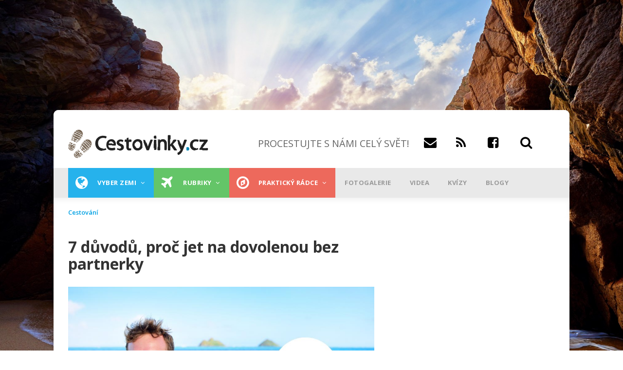

--- FILE ---
content_type: text/html; charset=UTF-8
request_url: https://www.cestovinky.cz/clanek/7-duvodu-proc-jet-na-dovolenou-bez-partnerky
body_size: 39980
content:
<!DOCTYPE html>
<html lang="cs" dir="ltr" prefix="og: https://ogp.me/ns#">
  <head>
    <meta charset="utf-8" />
<meta property="fb:app_id" content="479508002072498" />
<meta name="description" content="Cestování bez partnerky je dobré pro odpočinek. Zkusili jste někdy jet na dovolenou bez manželky nebo bez přítelkyně? Může tím ušetřit peníze i nervy." />
<link rel="canonical" href="https://www.cestovinky.cz/clanek/7-duvodu-proc-jet-na-dovolenou-bez-partnerky" />
<meta property="og:site_name" content="CESTOVINKY.CZ" />
<meta property="og:type" content="article" />
<meta property="og:title" content="7 důvodů, proč jet na dovolenou bez partnerky" />
<meta property="og:description" content="Pas a kartáček na zuby doma nechat nemůžete, ale manželku nebo přítelkyni (nebo obě) klidně ano. Vyzkoušejte to a uvidíte, že na dovolené si můžete opravdu odpočinout. Vážně. Existuje pro to minimálně 7 důkazů." />
<meta property="og:image" content="https://www.cestovinky.cz/sites/default/files/styles/blogy_main_450x253/public/images/1/bigstock-happy-couple-having-fun-on-bea-82214969_-_kopie.jpg?itok=Hgui9ypm" />
<meta name="msvalidate.01" content="C424280868F8B8DC5FCCC1CF0CF13067" />
<meta name="Generator" content="Drupal 10 (https://www.drupal.org)" />
<meta name="MobileOptimized" content="width" />
<meta name="HandheldFriendly" content="true" />
<meta name="viewport" content="width=device-width, initial-scale=1.0" />
<script type="application/ld+json">{
    "@context": "https://schema.org",
    "@graph": [
        {
            "@type": "Article",
            "name": "7 důvodů, proč jet na dovolenou bez partnerky",
            "headline": "7 důvodů, proč jet na dovolenou bez partnerky",
            "description": "Pas a kartáček na zuby doma nechat nemůžete, ale manželku nebo přítelkyni (nebo obě) klidně ano. Vyzkoušejte to a uvidíte, že na dovolené si můžete opravdu odpočinout. Vážně. Existuje pro to minimálně 7 důkazů.",
            "image": {
                "@type": "ImageObject",
                "url": "https://www.cestovinky.cz/sites/default/files/styles/blogy_main_450x253/public/images/1/bigstock-happy-couple-having-fun-on-bea-82214969_-_kopie.jpg?itok=Hgui9ypm",
                "width": "450",
                "height": "253"
            },
            "datePublished": "2016-07-22T10:22:16+0200",
            "isAccessibleForFree": "True",
            "dateModified": "2022-09-28T22:49:51+0200",
            "author": {
                "@type": "Person",
                "@id": "15",
                "name": "Jan Švestka",
                "url": "https://www.cestovinky.cz/uzivatel/jan-svestka"
            },
            "publisher": {
                "@type": "Organization",
                "@id": "Cestovinky",
                "name": "Cestovinky",
                "url": "https://www.cestovinky.cz/",
                "logo": {
                    "@type": "ImageObject",
                    "url": "https://www.cestovinky.cz/sites/default/files/logo.png",
                    "width": "290",
                    "height": "59"
                }
            },
            "mainEntityOfPage": "https://www.cestovinky.cz/clanek/7-duvodu-proc-jet-na-dovolenou-bez-partnerky"
        }
    ]
}</script>
<link rel="icon" href="/sites/default/files/favicon.ico" type="image/vnd.microsoft.icon" />


    <title>7 důvodů, proč jet na dovolenou bez partnerky | Cestovinky</title>
    <link rel="stylesheet" media="all" href="/sites/default/files/css/css_sc-hpiDWjT1u8MNT-eiagdLt9RwO3QX7INwKgNu3bCg.css?delta=0&amp;language=cs&amp;theme=gavias_great&amp;include=eJxdjVEKwyAQRC9k9UgyJltZsrrU1RR7-tKmhNCf4T0YZsANcUHTYSQBV3OHDetagnBqaDNqJZcErxkS7IO6bB3JwkkuY2dYzI3Qw1W8bVz9SncM6X810QS5WZ_CNbvH4N_sSc6mdSrH7c70tPBNX3QdQm_NT05T" />
<link rel="stylesheet" media="all" href="/sites/default/files/css/css_5TvBuc0cagwDe27ZNpNZ8TToP9zKPPSbFKrBJL1QDAA.css?delta=1&amp;language=cs&amp;theme=gavias_great&amp;include=eJxdjVEKwyAQRC9k9UgyJltZsrrU1RR7-tKmhNCf4T0YZsANcUHTYSQBV3OHDetagnBqaDNqJZcErxkS7IO6bB3JwkkuY2dYzI3Qw1W8bVz9SncM6X810QS5WZ_CNbvH4N_sSc6mdSrH7c70tPBNX3QdQm_NT05T" />
<link rel="stylesheet" media="all" href="//fonts.googleapis.com/css?family=Open+Sans:400,600,700,800" />
<link rel="stylesheet" media="all" href="//fonts.googleapis.com/css?family=Vollkorn:400,700" />

    <script type="application/json" data-drupal-selector="drupal-settings-json">{"path":{"baseUrl":"\/","pathPrefix":"","currentPath":"node\/1837","currentPathIsAdmin":false,"isFront":false,"currentLanguage":"cs"},"pluralDelimiter":"\u0003","suppressDeprecationErrors":true,"ajaxPageState":{"libraries":"[base64]","theme":"gavias_great","theme_token":null},"ajaxTrustedUrl":{"\/search\/node":true},"gtag":{"tagId":"","consentMode":false,"otherIds":[],"events":[],"additionalConfigInfo":[]},"gtm":{"tagId":null,"settings":{"data_layer":"dataLayer","include_environment":false},"tagIds":["GTM-TMF79PF"]},"multiselect":{"widths":250},"radioactivity":{"type":"default","endpoint":"https:\/\/www.cestovinky.cz\/radioactivity\/emit"},"views":{"ajax_path":"\/views\/ajax","ajaxViews":{"views_dom_id:7430445bb998327be7b17691831042e777ede3eb2412e5fe39de8c7dcf474f91":{"view_name":"seznam_zemi","view_display_id":"block_1","view_args":"","view_path":"\/seznam-zemi","view_base_path":"seznam-zemi","view_dom_id":"7430445bb998327be7b17691831042e777ede3eb2412e5fe39de8c7dcf474f91","pager_element":0},"views_dom_id:760dd30e1b8ab8319a71eb8645a1611876c4bfe083bb33aea7b354b514a2d93e":{"view_name":"seznam_zemi","view_display_id":"block_1","view_args":"","view_path":"\/seznam-zemi","view_base_path":"seznam-zemi","view_dom_id":"760dd30e1b8ab8319a71eb8645a1611876c4bfe083bb33aea7b354b514a2d93e","pager_element":0},"views_dom_id:86c7e808677de6f4292c7afbf6fd353cbf8786742084b2bdcf8e4f379c0e5572":{"view_name":"seznam_zemi","view_display_id":"block_1","view_args":"","view_path":"\/seznam-zemi","view_base_path":"seznam-zemi","view_dom_id":"86c7e808677de6f4292c7afbf6fd353cbf8786742084b2bdcf8e4f379c0e5572","pager_element":0},"views_dom_id:3ba5573501d7c43cff61792a39379c3be19c4a8161ba8a0a09c948ece9f81510":{"view_name":"clanky_quicktabs","view_display_id":"block_1","view_args":"15","view_path":"\/node\/1837","view_base_path":null,"view_dom_id":"3ba5573501d7c43cff61792a39379c3be19c4a8161ba8a0a09c948ece9f81510","pager_element":0}}},"quicktabs":{"qt_clanek_quicktabs":{"tabs":[{"title":"Typ m\u00edsta","weight":-10,"type":"block_content","content":{"node_content":{"options":{"nid":"","view_mode":"full","hide_title":true}},"block_content":{"options":{"bid":"views_block:clanky_quicktabs-block_1","block_title":"","display_title":false}},"view_content":{"options":{"vid":"aggregator_rss_feed","display":"default","args":""}},"qtabs_content":{"options":{"machine_name":""}}},"tab_page":0},{"title":"Zem\u011b","weight":-9,"type":"block_content","content":{"node_content":{"options":{"nid":"","view_mode":"full","hide_title":true}},"block_content":{"options":{"bid":"views_block:clanky_quicktabs-block_2","block_title":"","display_title":false}},"view_content":{"options":{"vid":"aggregator_rss_feed","display":"default","args":""}},"qtabs_content":{"options":{"machine_name":""}}},"tab_page":1},{"title":"Aktivita","weight":0,"type":"block_content","content":{"node_content":{"options":{"nid":"","view_mode":"full","hide_title":true}},"block_content":{"options":{"bid":"views_block:clanky_quicktabs-block_3","block_title":"","display_title":false}},"view_content":{"options":{"vid":"aggregator_rss_feed","display":"default","args":""}},"qtabs_content":{"options":{"machine_name":""}}},"tab_page":2}]}},"user":{"uid":0,"permissionsHash":"7872073e06a323dec1c449c7c7412a62740e237fae896b8334f95a91b1375fe1"}}</script>
<script src="/core/assets/vendor/jquery/jquery.min.js?v=3.7.1"></script>
<script src="/sites/default/files/languages/cs_ILKzhC_z2NVIrTLlSqhLOfLjLAKsd_NT-C7-c7ai9Ko.js?t8jp32"></script>
<script src="/core/misc/drupalSettingsLoader.js?v=10.5.1"></script>
<script src="/core/misc/drupal.js?v=10.5.1"></script>
<script src="/core/misc/drupal.init.js?v=10.5.1"></script>
<script src="/modules/custom/banner_manager/js/jquery.cookie.js?v=1.9"></script>
<script src="/modules/custom/banner_manager/js/banner_manager.js?v=1.9"></script>
<script src="/themes/custom/gavias_great/vendor/jquery-migrate.min.js?v=4"></script>
<script src="/themes/custom/gavias_great/js/bootstrap.js?v=4"></script>
<script src="/themes/custom/gavias_great/js/imagesloader.min.js?v=4"></script>
<script src="/themes/custom/gavias_great/vendor/jquery.easing.js?v=4"></script>
<script src="/themes/custom/gavias_great/vendor/owl-carousel/owl.carousel.js?v=4"></script>
<script src="/themes/custom/gavias_great/vendor/perfect-scrollbar.jquery.min.js?v=4"></script>
<script src="/themes/custom/gavias_great/vendor/waypoint.js?v=4"></script>
<script src="/themes/custom/gavias_great/vendor/masonry.pkgd.min.js?v=4"></script>
<script src="/themes/custom/gavias_great/vendor/isotope.pkgd.min.js?v=4"></script>
<script src="/themes/custom/gavias_great/vendor/jpreloader.min.js?v=4"></script>
<script src="/themes/custom/gavias_great/js/main.js?v=4"></script>
<script src="/themes/custom/gavias_great/js/cestovinky.js?v=4"></script>
<script src="/modules/contrib/google_tag/js/gtag.js?t8jp32"></script>
<script src="/modules/contrib/google_tag/js/gtm.js?t8jp32"></script>


    

    <link rel="stylesheet" href="https://www.cestovinky.cz/themes/custom/gavias_great/css/custom.css?v=13" media="screen" />
      <link rel="stylesheet" href="https://www.cestovinky.cz/themes/custom/gavias_great/css/ckeditor_custom.css?v=2" media="screen" />
    <link rel="stylesheet" href="https://www.cestovinky.cz/themes/custom/gavias_great/css/update.css" media="screen" />

          <style class="customize" type="text/css"> </style>
    
    <script>

    function loadAds(){
        if(jQuery.cookie('NGINX_TEMPLATE') !== '1'){
        jQuery(".openx-article-banner-blog-first *[data-zone-id]:not(.processed)").each(function(){
            jQuery(this).addClass("processed");
            jQuery(this).load("/modules/custom/banner_manager/openAdsLib/getAd.php?zone="+jQuery(this).data("zone-id"));
        });
        jQuery(".openx-article-banner-blog-second *[data-zone-id]:not(.processed)").each(function(){
            jQuery(this).addClass("processed");
            jQuery(this).load("/modules/custom/banner_manager/openAdsLib/getAd.php?zone="+jQuery(this).data("zone-id"));
        });
        jQuery(".openx-article-banner-hp-first *[data-zone-id]:not(.processed)").each(function(){
            jQuery(this).addClass("processed");
            jQuery(this).load("/modules/custom/banner_manager/openAdsLib/getAd.php?zone="+jQuery(this).data("zone-id"));
        });

        jQuery(".openx-article-banner-hp-second *[data-zone-id]:not(.processed)").each(function(){
            jQuery(this).addClass("processed");
            jQuery(this).load("/modules/custom/banner_manager/openAdsLib/getAd.php?zone="+jQuery(this).data("zone-id"));
        });
        jQuery(".openx-article-banner-related-first *[data-zone-id]:not(.processed)").each(function(){
            jQuery(this).addClass("processed");
            jQuery(this).load("/modules/custom/banner_manager/openAdsLib/getAd.php?zone="+jQuery(this).data("zone-id"));
        });
        }
    }

    window.seznamLoop = 0;
</script>
      <script class="interscrollerHead"></script>
  </head>
  <body class="layout-no-sidebars boxed not-preloader">
        <!-- (C)2000-2013 Gemius SA - gemiusAudience / cestovinky.cz / Ostatni -->
      <script type="text/javascript">
          <!--//--><![CDATA[//><!--
          var pp_gemius_identifier = '..uQAj.VIwndfezKMfbGNmaETO6BcCyJqNmsQVeHiLD.S7';
          // lines below shouldn't be edited
          function gemius_pending(i) { window[i] = window[i] || function() {var x = window[i+'_pdata'] = window[i+'_pdata'] || []; x[x.length]=arguments;};};
          gemius_pending('gemius_hit'); gemius_pending('gemius_event'); gemius_pending('pp_gemius_hit'); gemius_pending('pp_gemius_event');
          (function(d,t) {try {var gt=d.createElement(t),s=d.getElementsByTagName(t)[0],l='http'+((location.protocol=='https:')?'s':''); gt.setAttribute('async','async');
              gt.setAttribute('defer','defer'); gt.src=l+'://spir.hit.gemius.pl/xgemius.js'; s.parentNode.insertBefore(gt,s);} catch (e) {}})(document,'script');
          //--><!]]>
      </script>
  
  <script src="https://ssp.imedia.cz/static/js/ssp.js"></script>
  <script src="https://ssp.seznam.cz/static/js/popup.js"></script>
    <div class="leaderboard">

          <div id="ssp-zone-67942" class="banner-top-center"></div>

          <div id="openx-leaderboard-mobile">
              <ins data-revive-zoneid="161" data-revive-id="b8d33df4471d8a1dec6335eb43333e20"></ins>
          </div>
          <div id="openx-leaderboard-tablet">
              <ins data-revive-zoneid="160" data-revive-id="b8d33df4471d8a1dec6335eb43333e20"></ins>
          </div>
  </div>
    <a href="#main-content" class="visually-hidden focusable">
      Přejít k hlavnímu obsahu
    </a>
    <noscript><iframe src="https://www.googletagmanager.com/ns.html?id=GTM-TMF79PF"
                  height="0" width="0" style="display:none;visibility:hidden"></iframe></noscript>

      <div class="dialog-off-canvas-main-canvas" data-off-canvas-main-canvas>
    <div class="body-page">
	      <header id="header" class="header-v1">

  <div class="topbar">
  <div class="container">
    <div class="row">
      
      <div class="topbar-left col-sm-6 col-xs-12 hidden-xs">
                  <div class="breaking-news">
            <div class="content-inner clearfix">
              <div class="title">
                 Breaking news
              </div>
              <div class="content">  <div>
    <div class="views-element-container block block-views block-views-blockarticle-blocks-block-6 no-title" id="block-views-block-article-blocks-block-6">
  
    
      <div class="content block-content">
      <div><div class="view-post-breaking-news js-view-dom-id-a7bb3e0ceb0cd7b854bc62a77c6d17505674f6725226f8158108dde669010154">
  
  
  

  
  
  

    

  
  

  
  
</div>
</div>

    </div>
  </div>

  </div>
</div> 
            </div> 
          </div>
              </div>

      <div class="topbar-right col-sm-6 col-xs-12">
        <div class="social-list">
           
           
           
           
           
           
           
           
           
            
            
        </div>  

        
        <div class="gva-account-region hidden-xs">
          <span class="icon"><i class="fa fa-user"></i></span>
          <div class="search-content">
            <div class="content-inner">  
                                                <div class="mess-login text-center">Welcome <span class="text-theme"></span> (<a href="https://www.cestovinky.cz/user/logout">Sign out</a>)</div>
                  
                
            </div>  
          </div>  
        </div>

      </div>
    </div>
  </div>  
</div>

   <div class="header-main">
      <div class="container">
         <div class="header-main-inner">
            <div class="row">
               <div class="col-md-4 col-xs-12">
                                   <div>
    <div id="block-sitebranding" class="clearfix site-branding block block-system block-system-branding-block no-title">
  
    
        <a href="/" title="Domů" rel="home" class="site-branding-logo padding-top-20">
              <img src="/sites/default/files/logo.png" alt="Domů" />
          </a>
    </div>

  </div>

                              </div>

               <div class="col-md-8 col-xs-12 header-right">
                     <div class="header-right-inner">
                        
                       <div>
                         <div class="headersocials">
                           <h1 id="slogan">PROCESTUJTE S NÁMI CELÝ SVĚT!</h1><a href="mailto:info@cestovinky.cz" id="email"><span class="fa fa-envelope"></span><a href="https://www.cestovinky.cz/rss.xml" id="rss"><span class="fa fa-rss"></span></a>
                             <a href="https://www.facebook.com/chciprocestovatcelysvet/" id="fb"><span class="fa fa-facebook-square"></span></a>
                             <a id="search_glyphicon"><span class="fa fa-search"></span></a>
                             <div id="search_form" style="display:none;float:left;width:100%;">
                               <input data-drupal-selector="edit-keys" type="search" id="search-input" name="keys" size="20" maxlength="255" class="form-search" style="float:left;margin-right:-250px;">
                               <input class="search-form__submit button js-form-submit form-submit" type="submit" id="search-submit" name="op" value="Hledat" style="float:left;margin-left:246px;">
                               <a id="search_glyphicon2" style="display:none;float:left;margin-right:-10px;"><span class="fa fa-search"></span></a>
                             </div>
                         </div>
                       </div>
                     </div>
               </div>
            </div>
         </div>
      </div>
   </div>

    <div class="header-bottom gv-sticky-menu">
      <div class="main-menu">
        <div class="container">
           <div class="row">
              <div class="col-xs-12 area-main-menu" >
                <div class="area-inner menu-hover">
                <div id="mobileLogoDiv">
                                      <a href="/" title="Domů" rel="home">
                                              <img src="/sites/default/files/logo.png" alt="Domů" />
                                          </a>
                                  </div>
                <div id="mobileIconDiv">
                  <a href="https://www.facebook.com/chciprocestovatcelysvet/" id="fb"><span class="fa fa-facebook-square" id="fbMobile"></span></a>
                  <a data-toggle="collapse" data-target="#searchCol"><span class="fa fa-search" id="searchMobile"></span></a>
                </div>
                                        <div>
    <nav role="navigation" aria-labelledby="block-mainnavigation-menu" id="block-mainnavigation" class="block block-menu navigation menu--main">
          
  
  
  <div class="block-content">
                 
<div class="gva-navigation">

              <ul class="clearfix gva_menu gva_menu_main">
                                                    <li  class="menu-item  gva-mega-menu mega-menu-block">
        <a href="/seznam-zemi">
                      <i class="fa fa-globe"></i>
                    Vyber zemi
                      <span class="icaret nav-plus fa fa-angle-down"></span>
                  </a>
                  <div class="sub-menu">
            <div id="block-blocktabskontinenty" class="block block-blocktabs block-blocktabs-blockkontinenty no-title">
  
    
      <div class="content block-content">
      
<div id="blocktabs-kontinenty" class="blocktabs mouseover default">
<ul>
<li><a href="#blocktabs-kontinenty-1">Evropa</a></li>
<li><a href="#blocktabs-kontinenty-2">Asie</a></li>
<li><a href="#blocktabs-kontinenty-3">Afrika</a></li>
<li><a href="#blocktabs-kontinenty-4">Austrálie</a></li>
<li><a href="#blocktabs-kontinenty-5">Severní Amerika</a></li>
<li><a href="#blocktabs-kontinenty-6">Jižní Amerika</a></li>
<li><a href="#blocktabs-kontinenty-7">Všechny země</a></li>
</ul>

<div id="blocktabs-kontinenty-1"><div class="views-element-container"><div class="categories-view-content layout-grid js-view-dom-id-bc513e63fc5c4e1db09d39dc55b437113d1bf0499aa4e7eae60a2ceb4ccd17d2">
  
  
  

  
  
  

  
        
    <div class="views-view-grid horizontal cols-3 clearfix">
      
              <div class="views-row row clearfix row-1">
      
                  <div class="views-col col-1 col-lg-4 col-md-4 col-sm-4 col-xs-12" style="width: 33.333333333333%;">
            <div class="views-field views-field-nothing"><span class="field-content"><div class="post-block">
      <div class="post-image post-thumbnail">
              <img loading="lazy" src="/sites/default/files/styles/blogy_main/public/images/%5Buid%5D/shutterstock_2070449309.jpg?h=920929c4&amp;itok=DTfDgDck" width="320" height="180" alt="Dlouhé stráně" />



            <div class="post-categories categories-background black">
                   <a href="/moderni-stavby" hreflang="cs">Moderní stavby</a>
            </div>
            <div class="post-title"><a href="/clanek/uprostred-lesu-ukryvaji-jeseniky-nejvetsi-reverzni-vodni-turbinu-v-evrope" hreflang="cs">Uprostřed lesů ukrývají Jeseníky největší reverzní vodní turbínu v Evropě</a></div>
      </div>
</div></span></div>
          </div>
                  <div class="views-col col-2 col-lg-4 col-md-4 col-sm-4 col-xs-12" style="width: 33.333333333333%;">
            <div class="views-field views-field-nothing"><span class="field-content"><div class="post-block">
      <div class="post-image post-thumbnail">
              <img loading="lazy" src="/sites/default/files/styles/blogy_main/public/images/%5Buid%5D/fototest%20ostrovy.jpg?h=70179377&amp;itok=aEJBu4qZ" width="320" height="180" alt="fototest ostrovy" />



            <div class="post-categories categories-background black">
                   <a href="/to-nejlepsi-2019" hreflang="cs">To nejlepší</a>
            </div>
            <div class="post-title"><a href="/clanek/fototest-poznate-10-ostrovu-podle-naseho-vyberu-zdaleka-nejde-jen-o-krasne-plaze" hreflang="cs">Fototest: poznáte 10 ostrovů podle našeho výběru? Zdaleka nejde jen o krásné pláže!</a></div>
      </div>
</div></span></div>
          </div>
                  <div class="views-col col-3 col-lg-4 col-md-4 col-sm-4 col-xs-12" style="width: 33.333333333333%;">
            <div class="views-field views-field-nothing"><span class="field-content"><div class="post-block">
      <div class="post-image post-thumbnail">
              <img loading="lazy" src="/sites/default/files/styles/blogy_main/public/images/%5Buid%5D/shutterstock_2140710399.jpg?h=677e7e8d&amp;itok=9k97XL7e" width="320" height="180" alt="Pobřežní město s písečnou pláží" />



            <div class="post-categories categories-background black">
                   <a href="/to-nejlepsi-2019" hreflang="cs">To nejlepší</a>
            </div>
            <div class="post-title"><a href="/clanek/jarni-prazdniny-na-horach-nebo-u-more-mame-pro-vas-tipy-od-9-990-korun" hreflang="cs">Jarní prázdniny na horách nebo u moře? Máme pro vás tipy od 9 990 korun</a></div>
      </div>
</div></span></div>
          </div>
        
              </div>
            </div>

    

  
  

  
  
</div>
</div>
</div>
<div id="blocktabs-kontinenty-2"><div class="views-element-container"><div class="categories-view-content layout-grid js-view-dom-id-f4dacaf77b80af15fa409f946a3591fcbc478840ef95632123c713d4105fe846">
  
  
  

  
  
  

  
        
    <div class="views-view-grid horizontal cols-3 clearfix">
      
              <div class="views-row row clearfix row-1">
      
                  <div class="views-col col-1 col-lg-4 col-md-4 col-sm-4 col-xs-12" style="width: 33.333333333333%;">
            <div class="views-field views-field-nothing"><span class="field-content"><div class="post-block">
      <div class="post-image post-thumbnail">
              <img loading="lazy" src="/sites/default/files/styles/blogy_main/public/images/%5Buid%5D/%C3%BAvodn%C3%AD_18.jpg?h=d377b5d3&amp;itok=wixdbZEN" width="320" height="180" alt="největší jezera v Asii" />



            <div class="post-categories categories-background blue">
                   <a href="/reky-jezera" hreflang="cs">Řeky a jezera</a>
            </div>
            <div class="post-title"><a href="/clanek/nejvetsi-jezera-v-asii-jedno-je-i-nejhlubsi-nejstarsi-dalsi-je-sladke-i-slane" hreflang="cs">Největší jezera v Asii: jedno je i nejhlubší a nejstarší, další je sladké i slané</a></div>
      </div>
</div></span></div>
          </div>
                  <div class="views-col col-2 col-lg-4 col-md-4 col-sm-4 col-xs-12" style="width: 33.333333333333%;">
            <div class="views-field views-field-nothing"><span class="field-content"><div class="post-block">
      <div class="post-image post-thumbnail">
              <img loading="lazy" src="/sites/default/files/styles/blogy_main/public/images/%5Buid%5D/shutterstock_2686709229.jpg?h=36a65771&amp;itok=OOqdugiE" width="320" height="180" alt="nejlepší ekonomická třída v letadle" />



            <div class="post-categories categories-background orange">
                   <a href="/prakticky-radce" hreflang="cs">Praktický rádce</a>
            </div>
            <div class="post-title"><a href="/clanek/world-airlines-awards-nejlepsi-ekonomickou-tridu-v-soucasnosti-nabizi-asijska-aerolinka" hreflang="cs">World Airlines Awards: nejlepší ekonomickou třídu v současnosti nabízí asijská aerolinka</a></div>
      </div>
</div></span></div>
          </div>
                  <div class="views-col col-3 col-lg-4 col-md-4 col-sm-4 col-xs-12" style="width: 33.333333333333%;">
            <div class="views-field views-field-nothing"><span class="field-content"><div class="post-block">
      <div class="post-image post-thumbnail">
              <img loading="lazy" src="/sites/default/files/styles/blogy_main/public/images/%5Buid%5D/shutterstock_2120440205.jpg?h=36b2250d&amp;itok=6ALfgKze" width="320" height="180" alt="cestování do KLDR" />



            <div class="post-categories categories-background black">
                   <a href="/pruvodce-statu" hreflang="cs">Průvodce státem</a>
            </div>
            <div class="post-title"><a href="/clanek/da-se-cestovat-do-severni-koreje-jasne-prekvapive-snadno" hreflang="cs">Dá se cestovat do Severní Koreje? Jasně. A překvapivě snadno!</a></div>
      </div>
</div></span></div>
          </div>
        
              </div>
            </div>

    

  
  

  
  
</div>
</div>
</div>
<div id="blocktabs-kontinenty-3"><div class="views-element-container"><div class="categories-view-content layout-grid js-view-dom-id-438fe1dc889737976b7d71f9df681c4247145a4d9ae627a7ffd0b765353e677a">
  
  
  

  
  
  

  
        
    <div class="views-view-grid horizontal cols-3 clearfix">
      
              <div class="views-row row clearfix row-1">
      
                  <div class="views-col col-1 col-lg-4 col-md-4 col-sm-4 col-xs-12" style="width: 33.333333333333%;">
            <div class="views-field views-field-nothing"><span class="field-content"><div class="post-block">
      <div class="post-image post-thumbnail">
              <img loading="lazy" src="/sites/default/files/styles/blogy_main/public/images/%5Buid%5D/shutterstock_2156374687.jpg?h=920929c4&amp;itok=9RUC15SC" width="320" height="180" alt="bazilika Panny Marie královny míru v Yamoussoukru" />



            <div class="post-categories categories-background black">
                   <a href="/to-nejlepsi-2019" hreflang="cs">To nejlepší</a>
            </div>
            <div class="post-title"><a href="/clanek/nejvetsi-katedrala-na-svete-ve-vatikanu-neni-deli-nas-od-ni-skoro-7-000-kilometru" hreflang="cs">Největší katedrála na světě? Ve Vatikánu není! Dělí nás od ní skoro 7 000 kilometrů</a></div>
      </div>
</div></span></div>
          </div>
                  <div class="views-col col-2 col-lg-4 col-md-4 col-sm-4 col-xs-12" style="width: 33.333333333333%;">
            <div class="views-field views-field-nothing"><span class="field-content"><div class="post-block">
      <div class="post-image post-thumbnail">
              <img loading="lazy" src="/sites/default/files/styles/blogy_main/public/images/%5Buid%5D/shutterstock_1898690602.jpg?h=7fefd7a8&amp;itok=FixgrTFR" width="320" height="180" alt="Turistka relaxující na lehátku " />



            <div class="post-categories categories-background orange">
                   <a href="/prakticky-radce" hreflang="cs">Praktický rádce</a>
            </div>
            <div class="post-title"><a href="/clanek/revoluce-v-cestovani-egypt-rusi-otravnou-povinnost" hreflang="cs">Revoluce v cestování! Egypt ruší otravnou povinnost</a></div>
      </div>
</div></span></div>
          </div>
                  <div class="views-col col-3 col-lg-4 col-md-4 col-sm-4 col-xs-12" style="width: 33.333333333333%;">
            <div class="views-field views-field-nothing"><span class="field-content"><div class="post-block">
      <div class="post-image post-thumbnail">
              <img loading="lazy" src="/sites/default/files/styles/blogy_main/public/images/%5Buid%5D/shutterstock_2433131939.jpg?h=93cf9760&amp;itok=pqaN5bfQ" width="320" height="180" alt="Kapverdy úvodní" />



            <div class="post-categories categories-background dark-mint">
                   <a href="/plaze-more" hreflang="cs">Pláže a moře</a>
            </div>
            <div class="post-title"><a href="/clanek/kapverdske-ostrovy-exoticky-raj-kde-neni-pro-stres-misto" hreflang="cs">Kapverdské ostrovy – exotický ráj, kde není pro stres místo </a></div>
      </div>
</div></span></div>
          </div>
        
              </div>
            </div>

    

  
  

  
  
</div>
</div>
</div>
<div id="blocktabs-kontinenty-4"><div class="views-element-container"><div class="categories-view-content layout-grid js-view-dom-id-a8b30e26a589d1a4657af89dcd44bb2a4de87804cc500ab727aff8a3cc3dccb9">
  
  
  

  
  
  

  
        
    <div class="views-view-grid horizontal cols-3 clearfix">
      
              <div class="views-row row clearfix row-1">
      
                  <div class="views-col col-1 col-lg-4 col-md-4 col-sm-4 col-xs-12" style="width: 33.333333333333%;">
            <div class="views-field views-field-nothing"><span class="field-content"><div class="post-block">
      <div class="post-image post-thumbnail">
              <img loading="lazy" src="/sites/default/files/styles/blogy_main/public/images/%5Buid%5D/Mangawhai.png?h=cbef09ab&amp;itok=JqD7xGkp" width="320" height="180" alt="pláž Mangawhai" />



            <div class="post-categories categories-background black">
                   <a href="/pruvodce-statu" hreflang="cs">Průvodce státem</a>
            </div>
            <div class="post-title"><a href="/clanek/novy-zeland-za-23-dni-itinerar-ktery-vas-provede-mordorem-hobitinem-i-nejhezci-plazi-sveta" hreflang="cs">Nový Zéland za 23 dní: Itinerář, který vás provede Mordorem, Hobitínem i nejhezčí pláží světa</a></div>
      </div>
</div></span></div>
          </div>
                  <div class="views-col col-2 col-lg-4 col-md-4 col-sm-4 col-xs-12" style="width: 33.333333333333%;">
            <div class="views-field views-field-nothing"><span class="field-content"><div class="post-block">
      <div class="post-image post-thumbnail">
              <img loading="lazy" src="/sites/default/files/styles/blogy_main/public/images/%5Buid%5D/shutterstock_1141063313.jpg?h=a0def058&amp;itok=jD1ExG1l" width="320" height="180" alt="Náčelník" />



            <div class="post-categories categories-background ">
                   <a href="/taxonomy/term/308" hreflang="cs">Lidé a etnika</a>
            </div>
            <div class="post-title"><a href="/clanek/kanibalsky-rekordman-snedl-temer-900-lidi-belosi-mu-smrdeli-tak-je-jedl-s-bylinkami" hreflang="cs">Kanibalský „rekordman“ snědl téměř 900 lidí. Běloši mu smrděli, tak je jedl s bylinkami</a></div>
      </div>
</div></span></div>
          </div>
                  <div class="views-col col-3 col-lg-4 col-md-4 col-sm-4 col-xs-12" style="width: 33.333333333333%;">
            <div class="views-field views-field-nothing"><span class="field-content"><div class="post-block">
      <div class="post-image post-thumbnail">
              <img loading="lazy" src="/sites/default/files/styles/blogy_main/public/images/%5Buid%5D/shutterstock_2495687443.jpg?h=87adc0c4&amp;itok=U8oH_wfm" width="320" height="180" alt="Novozélandská pláž" />



            <div class="post-categories categories-background orange">
                   <a href="/prakticky-radce" hreflang="cs">Praktický rádce</a>
            </div>
            <div class="post-title"><a href="/clanek/dovolena-v-oblibene-destinaci-bude-mnohem-drazsi-vlada-navysi-poplatek-temer-o-tisicovku" hreflang="cs">Dovolená v oblíbené destinaci bude mnohem dražší. Vláda navýší poplatek téměř o tisícovku </a></div>
      </div>
</div></span></div>
          </div>
        
              </div>
            </div>

    

  
  

  
  
</div>
</div>
</div>
<div id="blocktabs-kontinenty-5"><div class="views-element-container"><div class="categories-view-content layout-grid js-view-dom-id-2330d43b9a582bf4c8f12432838324849c4d2a748c860352e157c7e4642887eb">
  
  
  

  
  
  

  
        
    <div class="views-view-grid horizontal cols-3 clearfix">
      
              <div class="views-row row clearfix row-1">
      
                  <div class="views-col col-1 col-lg-4 col-md-4 col-sm-4 col-xs-12" style="width: 33.333333333333%;">
            <div class="views-field views-field-nothing"><span class="field-content"><div class="post-block">
      <div class="post-image post-thumbnail">
              <img loading="lazy" src="/sites/default/files/styles/blogy_main/public/images/%5Buid%5D/%C3%BAvodn%C3%AD_17.jpg?h=88d8e81c&amp;itok=281MF2NR" width="320" height="180" alt="kam za teplem v lednu" />



            <div class="post-categories categories-background black">
                   <a href="/to-nejlepsi-2019" hreflang="cs">To nejlepší</a>
            </div>
            <div class="post-title"><a href="/clanek/kam-za-teplem-v-lednu-tipy-na-destinace-kde-se-ohrejete-i-kdyz-u-nas-mrzne-az-prasti" hreflang="cs">Kam za teplem v lednu? Tipy na destinace, kde se ohřejete, i když u nás mrzne až praští</a></div>
      </div>
</div></span></div>
          </div>
                  <div class="views-col col-2 col-lg-4 col-md-4 col-sm-4 col-xs-12" style="width: 33.333333333333%;">
            <div class="views-field views-field-nothing"><span class="field-content"><div class="post-block">
      <div class="post-image post-thumbnail">
              <img loading="lazy" src="/sites/default/files/styles/blogy_main/public/images/%5Buid%5D/shutterstock_2230701779.jpg?h=dfc16451&amp;itok=Tv39rPw6" width="320" height="180" alt="destinace na důchod" />



            <div class="post-categories categories-background black">
                   <a href="/to-nejlepsi-2019" hreflang="cs">To nejlepší</a>
            </div>
            <div class="post-title"><a href="/clanek/kde-si-uzit-stari-k-idealnim-destinacim-na-duchod-patri-panama-i-zeme-ktere-mame-za-humny" hreflang="cs">Kde si užít stáří? K ideálním destinacím na důchod patří Panama i země, které máme „za humny“</a></div>
      </div>
</div></span></div>
          </div>
                  <div class="views-col col-3 col-lg-4 col-md-4 col-sm-4 col-xs-12" style="width: 33.333333333333%;">
            <div class="views-field views-field-nothing"><span class="field-content"><div class="post-block">
      <div class="post-image post-thumbnail">
              <img loading="lazy" src="/sites/default/files/styles/blogy_main/public/images/%5Buid%5D/trendy%20v%20cestov%C3%A1n%C3%AD%20v%20roce%202026.jpg?h=203db4b5&amp;itok=9H6PNRRZ" width="320" height="180" alt="trendy v cestování v roce 2026" />



            <div class="post-categories categories-background black">
                   <a href="/to-nejlepsi-2019" hreflang="cs">To nejlepší</a>
            </div>
            <div class="post-title"><a href="/clanek/cestovatelske-tipy-na-rok-2026-experti-radi-kam-se-vydat-zkuste-kostariku-nebo-okouzlujici" hreflang="cs">Cestovatelské tipy na rok 2026: experti radí, kam se vydat. Zkuste Kostariku nebo okouzlující Bhútán</a></div>
      </div>
</div></span></div>
          </div>
        
              </div>
            </div>

    

  
  

  
  
</div>
</div>
</div>
<div id="blocktabs-kontinenty-6"><div class="views-element-container"><div class="categories-view-content layout-grid js-view-dom-id-30bba1bcecd5547baf39c16e76221cdd3cc203e95095a3c496793886c5209816">
  
  
  

  
  
  

  
        
    <div class="views-view-grid horizontal cols-3 clearfix">
      
              <div class="views-row row clearfix row-1">
      
                  <div class="views-col col-1 col-lg-4 col-md-4 col-sm-4 col-xs-12" style="width: 33.333333333333%;">
            <div class="views-field views-field-nothing"><span class="field-content"><div class="post-block">
      <div class="post-image post-thumbnail">
              <img loading="lazy" src="/sites/default/files/styles/blogy_main/public/images/%5Buid%5D/%C3%BAvodn%C3%AD_16.jpg?h=34ea169d&amp;itok=HhaRXvQL" width="320" height="180" alt="nejkrásnější jezera na světě" />



            <div class="post-categories categories-background black">
                   <a href="/to-nejlepsi-2019" hreflang="cs">To nejlepší</a>, <a href="/reky-jezera" hreflang="cs">Řeky a jezera</a>
            </div>
            <div class="post-title"><a href="/clanek/nejkrasnejsi-jezera-na-svete-na-jednom-se-zije-na-plovoucich-ostrovech-jine-si-zahralo-v" hreflang="cs">Nejkrásnější jezera na světě: na jednom se žije na plovoucích ostrovech, jiné si zahrálo v ikonickém snímku</a></div>
      </div>
</div></span></div>
          </div>
                  <div class="views-col col-2 col-lg-4 col-md-4 col-sm-4 col-xs-12" style="width: 33.333333333333%;">
            <div class="views-field views-field-nothing"><span class="field-content"><div class="post-block">
      <div class="post-image post-thumbnail">
              <img loading="lazy" src="/sites/default/files/styles/blogy_main/public/images/%5Buid%5D/%C3%BAvodn%C3%AD_16.jpg?h=34ea169d&amp;itok=HhaRXvQL" width="320" height="180" alt="nejkrásnější jezera na světě" />



            <div class="post-categories categories-background blue">
                   <a href="/to-nejlepsi-2019" hreflang="cs">To nejlepší</a>, <a href="/reky-jezera" hreflang="cs">Řeky a jezera</a>
            </div>
            <div class="post-title"><a href="/clanek/nejkrasnejsi-jezera-na-svete-na-jednom-se-zije-na-plovoucich-ostrovech-jine-si-zahralo-v" hreflang="cs">Nejkrásnější jezera na světě: na jednom se žije na plovoucích ostrovech, jiné si zahrálo v ikonickém snímku</a></div>
      </div>
</div></span></div>
          </div>
                  <div class="views-col col-3 col-lg-4 col-md-4 col-sm-4 col-xs-12" style="width: 33.333333333333%;">
            <div class="views-field views-field-nothing"><span class="field-content"><div class="post-block">
      <div class="post-image post-thumbnail">
              <img loading="lazy" src="/sites/default/files/styles/blogy_main/public/images/%5Buid%5D/shutterstock_1556068304.jpg?h=f12e670d&amp;itok=VfJ_ov5G" width="320" height="180" alt="Sklenice zakaleného kukuřičného piva " />



            <div class="post-categories categories-background orange">
                   <a href="/prakticky-radce" hreflang="cs">Praktický rádce</a>
            </div>
            <div class="post-title"><a href="/clanek/extremni-kuchyne-pivo-ktere-vznika-v-zenskych-ustech-obsahuje-vice-slin-nez-alkoholu" hreflang="cs">Extrémní kuchyně: Pivo, které vzniká v ženských ústech, obsahuje více slin než alkoholu</a></div>
      </div>
</div></span></div>
          </div>
        
              </div>
            </div>

    

  
  

  
  
</div>
</div>
</div>
<div id="blocktabs-kontinenty-7"><div class="views-element-container"><p> </p>
</div>
</div>

</div>


    </div>
  </div>

          </div>
                      </li>
                                                <li  class="menu-item  gva-mega-menu mega-menu-block">
        <a href="/destinace">
                      <i class="fa fa-plane"></i>
                    Rubriky
                      <span class="icaret nav-plus fa fa-angle-down"></span>
                  </a>
                  <div class="sub-menu">
            <div id="block-blocktabsrubriky" class="block block-blocktabs block-blocktabs-blockrubriky no-title">
  
    
      <div class="content block-content">
      
<div id="blocktabs-rubriky" class="blocktabs mouseover default">
<ul>
<li><a href="#blocktabs-rubriky-1">U moře</a></li>
<li><a href="#blocktabs-rubriky-2">Řeky a jezera</a></li>
<li><a href="#blocktabs-rubriky-3">Hory</a></li>
<li><a href="#blocktabs-rubriky-4">Lesy</a></li>
<li><a href="#blocktabs-rubriky-5">Parky a rezervace</a></li>
<li><a href="#blocktabs-rubriky-6">Historické stavby</a></li>
<li><a href="#blocktabs-rubriky-7">Moderní stavby</a></li>
<li><a href="#blocktabs-rubriky-8">Všechny rubriky</a></li>
</ul>

<div id="blocktabs-rubriky-1"><div class="views-element-container"><div class="categories-view-content layout-grid js-view-dom-id-59cbb0074a0812e486e9878d70081e00c11af94aa3a2e5aaf00f1c6fe16f9724">
  
  
  

  
  
  

  
        
    <div class="views-view-grid horizontal cols-3 clearfix">
      
              <div class="views-row row clearfix row-1">
      
                  <div class="views-col col-1 col-lg-4 col-md-4 col-sm-4 col-xs-12" style="width: 33.333333333333%;">
            <div class="views-field views-field-nothing"><span class="field-content"><div class="post-block">
      <div class="post-image post-thumbnail">
              <img loading="lazy" src="/sites/default/files/styles/blogy_main/public/images/%5Buid%5D/shutterstock_1477303487.jpg?h=eb57586a&amp;itok=0rn0-9Lf" width="320" height="180" alt="Manarola úvodní" />



            <div class="post-categories categories-background dark-mint">
                   <a href="/plaze-more" hreflang="cs">Pláže a moře</a>
            </div>
            <div class="post-title"><a href="/clanek/nejbarevnejsi-mesto-italie-je-manarola" hreflang="cs">Manarola: nejbarevnější město Itálie nemáme daleko</a></div>
      </div>
</div></span></div>
          </div>
                  <div class="views-col col-2 col-lg-4 col-md-4 col-sm-4 col-xs-12" style="width: 33.333333333333%;">
            <div class="views-field views-field-nothing"><span class="field-content"><div class="post-block">
      <div class="post-image post-thumbnail">
              <img loading="lazy" src="/sites/default/files/styles/blogy_main/public/images/%5Buid%5D/shutterstock_2433131939.jpg?h=93cf9760&amp;itok=pqaN5bfQ" width="320" height="180" alt="Kapverdy úvodní" />



            <div class="post-categories categories-background dark-mint">
                   <a href="/plaze-more" hreflang="cs">Pláže a moře</a>
            </div>
            <div class="post-title"><a href="/clanek/kapverdske-ostrovy-exoticky-raj-kde-neni-pro-stres-misto" hreflang="cs">Kapverdské ostrovy – exotický ráj, kde není pro stres místo </a></div>
      </div>
</div></span></div>
          </div>
                  <div class="views-col col-3 col-lg-4 col-md-4 col-sm-4 col-xs-12" style="width: 33.333333333333%;">
            <div class="views-field views-field-nothing"><span class="field-content"><div class="post-block">
      <div class="post-image post-thumbnail">
              <img loading="lazy" src="/sites/default/files/styles/blogy_main/public/images/%5Buid%5D/shutterstock_2691968387.jpg?h=d673997c&amp;itok=pC2tiPp_" width="320" height="180" alt="Katalánsko úvodní" />



            <div class="post-categories categories-background dark-mint">
                   <a href="/plaze-more" hreflang="cs">Pláže a moře</a>
            </div>
            <div class="post-title"><a href="/clanek/bourlive-katalansko-jak-vypadaji-jeho-nejkrasnejsi-mista" hreflang="cs">Bouřlivé Katalánsko: k jeho zajímavým místům patří třeba historická Tarragona</a></div>
      </div>
</div></span></div>
          </div>
        
              </div>
            </div>

    

  
  

  
  
</div>
</div>
</div>
<div id="blocktabs-rubriky-2"><div class="views-element-container"><div class="categories-view-content layout-grid js-view-dom-id-494aa6a8b94c6abfca558769648712c7af4bafab9494cc8d7d92593757ddcfe3">
  
  
  

  
  
  

  
        
    <div class="views-view-grid horizontal cols-3 clearfix">
      
              <div class="views-row row clearfix row-1">
      
                  <div class="views-col col-1 col-lg-4 col-md-4 col-sm-4 col-xs-12" style="width: 33.333333333333%;">
            <div class="views-field views-field-nothing"><span class="field-content"><div class="post-block">
      <div class="post-image post-thumbnail">
              <img loading="lazy" src="/sites/default/files/styles/blogy_main/public/images/%5Buid%5D/%C3%BAvodn%C3%AD_18.jpg?h=d377b5d3&amp;itok=wixdbZEN" width="320" height="180" alt="největší jezera v Asii" />



            <div class="post-categories categories-background blue">
                   <a href="/reky-jezera" hreflang="cs">Řeky a jezera</a>
            </div>
            <div class="post-title"><a href="/clanek/nejvetsi-jezera-v-asii-jedno-je-i-nejhlubsi-nejstarsi-dalsi-je-sladke-i-slane" hreflang="cs">Největší jezera v Asii: jedno je i nejhlubší a nejstarší, další je sladké i slané</a></div>
      </div>
</div></span></div>
          </div>
                  <div class="views-col col-2 col-lg-4 col-md-4 col-sm-4 col-xs-12" style="width: 33.333333333333%;">
            <div class="views-field views-field-nothing"><span class="field-content"><div class="post-block">
      <div class="post-image post-thumbnail">
              <img loading="lazy" src="/sites/default/files/styles/blogy_main/public/images/%5Buid%5D/%C3%BAvodn%C3%AD_16.jpg?h=34ea169d&amp;itok=HhaRXvQL" width="320" height="180" alt="nejkrásnější jezera na světě" />



            <div class="post-categories categories-background blue">
                   <a href="/to-nejlepsi-2019" hreflang="cs">To nejlepší</a>, <a href="/reky-jezera" hreflang="cs">Řeky a jezera</a>
            </div>
            <div class="post-title"><a href="/clanek/nejkrasnejsi-jezera-na-svete-na-jednom-se-zije-na-plovoucich-ostrovech-jine-si-zahralo-v" hreflang="cs">Nejkrásnější jezera na světě: na jednom se žije na plovoucích ostrovech, jiné si zahrálo v ikonickém snímku</a></div>
      </div>
</div></span></div>
          </div>
                  <div class="views-col col-3 col-lg-4 col-md-4 col-sm-4 col-xs-12" style="width: 33.333333333333%;">
            <div class="views-field views-field-nothing"><span class="field-content"><div class="post-block">
      <div class="post-image post-thumbnail">
              <img loading="lazy" src="/sites/default/files/styles/blogy_main/public/images/%5Buid%5D/shutterstock_2670379877.jpg?h=1454d7e7&amp;itok=OCqkyGfs" width="320" height="180" alt="Eibsee úvodní" />



            <div class="post-categories categories-background blue">
                   <a href="/reky-jezera" hreflang="cs">Řeky a jezera</a>, <a href="/tipy-na-vylet" hreflang="cs">Tipy na výlet</a>
            </div>
            <div class="post-title"><a href="/clanek/rikaji-mu-bavorsky-karibik-eibsee-pritahuje-tak-az-mistni-zacina-desit" hreflang="cs">Říkají mu bavorský Karibik. Eibsee přitahuje tak, až to místní začíná děsit</a></div>
      </div>
</div></span></div>
          </div>
        
              </div>
            </div>

    

  
  

  
  
</div>
</div>
</div>
<div id="blocktabs-rubriky-3"><div class="views-element-container"><div class="categories-view-content layout-grid js-view-dom-id-697fc6d635aa4f52ab6f3b2cdfb1ea7e75ad5ffa2a9deb4c5f6ca019ed0f2cd4">
  
  
  

  
  
  

  
        
    <div class="views-view-grid horizontal cols-3 clearfix">
      
              <div class="views-row row clearfix row-1">
      
                  <div class="views-col col-1 col-lg-4 col-md-4 col-sm-4 col-xs-12" style="width: 33.333333333333%;">
            <div class="views-field views-field-nothing"><span class="field-content"><div class="post-block">
      <div class="post-image post-thumbnail">
              <img loading="lazy" src="/sites/default/files/styles/blogy_main/public/images/%5Buid%5D/IMG_20220719_124226.jpg?h=36bf8aa7&amp;itok=8bLS13Sw" width="320" height="180" alt="Piz Boé úvodní" />



            <div class="post-categories categories-background navy">
                   <a href="/hory-ledovce" hreflang="cs">Hory a ledovce</a>
            </div>
            <div class="post-title"><a href="/clanek/tura-na-piz-boe-je-v-dolomitech-prakticky-povinnost-je-nejjednodussi-tritisicovka" hreflang="cs">Túra na Piz Boé je v Dolomitech prakticky povinnost. Je to nejjednodušší třítisícovka!</a></div>
      </div>
</div></span></div>
          </div>
                  <div class="views-col col-2 col-lg-4 col-md-4 col-sm-4 col-xs-12" style="width: 33.333333333333%;">
            <div class="views-field views-field-nothing"><span class="field-content"><div class="post-block">
      <div class="post-image post-thumbnail">
              <img loading="lazy" src="/sites/default/files/styles/blogy_main/public/images/%5Buid%5D/shutterstock_2555809189.jpg?h=62bfa247&amp;itok=qtAT1ZlH" width="320" height="180" alt="Seceda overtourismus" />



            <div class="post-categories categories-background navy">
                   <a href="/hory-ledovce" hreflang="cs">Hory a ledovce</a>
            </div>
            <div class="post-title"><a href="/clanek/na-jedne-z-nejoblibenejsich-tras-v-dolomitech-se-objevil-turniket-az-8-000-turistu-denne-tu" hreflang="cs">Na jedné z nejoblíbenějších tras v Dolomitech se objevil turniket. Až 8 000 turistů denně tu totiž jen tak nechtějí</a></div>
      </div>
</div></span></div>
          </div>
                  <div class="views-col col-3 col-lg-4 col-md-4 col-sm-4 col-xs-12" style="width: 33.333333333333%;">
            <div class="views-field views-field-nothing"><span class="field-content"><div class="post-block">
      <div class="post-image post-thumbnail">
              <img loading="lazy" src="/sites/default/files/styles/blogy_main/public/images/%5Buid%5D/170b47bb-ea14-4c2c-8bc8-49db7f970be2.jpg?h=956c28a7&amp;itok=Gq4G0Mgr" width="320" height="180" alt="československá expedice Peru 1970" />



            <div class="post-categories categories-background navy">
                   <a href="/hory-ledovce" hreflang="cs">Hory a ledovce</a>
            </div>
            <div class="post-title"><a href="/clanek/ceskoslovenska-vyprava-na-huascaran-na-14-ztracenych-zivotu-se-vzpomina-i-pri-jizerske" hreflang="cs">Československá výprava na Huascarán: na 14 ztracených životů se vzpomíná i při Jizerské padesátce</a></div>
      </div>
</div></span></div>
          </div>
        
              </div>
            </div>

    

  
  

  
  
</div>
</div>
</div>
<div id="blocktabs-rubriky-4"><div class="views-element-container"><div class="categories-view-content layout-grid js-view-dom-id-d765d932719e22aca8559beae2e0f93aa73c601253ff6fd5fcc77f190fe145f6">
  
  
  

  
  
  

  
        
    <div class="views-view-grid horizontal cols-3 clearfix">
      
              <div class="views-row row clearfix row-1">
      
                  <div class="views-col col-1 col-lg-4 col-md-4 col-sm-4 col-xs-12" style="width: 33.333333333333%;">
            <div class="views-field views-field-nothing"><span class="field-content"><div class="post-block">
      <div class="post-image post-thumbnail">
              <img loading="lazy" src="/sites/default/files/styles/blogy_main/public/images/%5Buid%5D/IMG_20230618_154849_edit_642099911668167.jpg?h=39509ccd&amp;itok=gd4N9Yos" width="320" height="180" alt="Sklenářovické údolí cesta" />



            <div class="post-categories categories-background green">
                   <a href="/lesy-dzungle" hreflang="cs">Lesy a džungle</a>, <a href="/tipy-na-vylet" hreflang="cs">Tipy na výlet</a>
            </div>
            <div class="post-title"><a href="/clanek/sklenarovicke-udoli-skryty-poklad-v-podhuri-ve-kterem-historie-oziva-s-kazdou-navstevou" hreflang="cs">Sklenářovické údolí: skrytý poklad v podhůří, ve kterém historie ožívá s každou návštěvou</a></div>
      </div>
</div></span></div>
          </div>
                  <div class="views-col col-2 col-lg-4 col-md-4 col-sm-4 col-xs-12" style="width: 33.333333333333%;">
            <div class="views-field views-field-nothing"><span class="field-content"><div class="post-block">
      <div class="post-image post-thumbnail">
              <img loading="lazy" src="/sites/default/files/styles/blogy_main/public/images/%5Buid%5D/shutterstock_1680687169.jpg?h=d8af231b&amp;itok=zFTpls4s" width="320" height="180" alt="Croton lechleri" />



            <div class="post-categories categories-background green">
                   <a href="/lesy-dzungle" hreflang="cs">Lesy a džungle</a>
            </div>
            <div class="post-title"><a href="/clanek/desiva-podivana-krvacejici-stromy-nahani-hruzu" hreflang="cs">Děsivá podívaná: Krvácející stromy nahání hrůzu</a></div>
      </div>
</div></span></div>
          </div>
                  <div class="views-col col-3 col-lg-4 col-md-4 col-sm-4 col-xs-12" style="width: 33.333333333333%;">
            <div class="views-field views-field-nothing"><span class="field-content"><div class="post-block">
      <div class="post-image post-thumbnail">
              <img loading="lazy" src="/sites/default/files/styles/blogy_main/public/images/%5Buid%5D/shutterstock_1937793913.jpg?h=840791c4&amp;itok=dbW5hhXH" width="320" height="180" alt="Aogashima úvodní" />



            <div class="post-categories categories-background green">
                   <a href="/lesy-dzungle" hreflang="cs">Lesy a džungle</a>
            </div>
            <div class="post-title"><a href="/clanek/adrenalin-anebo-nezodpovednost-japonci-si-postavili-vesnicku-v-krateru-aktivni-sopky" hreflang="cs">Adrenalin, nebo nezodpovědnost? Japonci si postavili vesničku v kráteru aktivní sopky</a></div>
      </div>
</div></span></div>
          </div>
        
              </div>
            </div>

    

  
  

  
  
</div>
</div>
</div>
<div id="blocktabs-rubriky-5"><div class="views-element-container"><div class="categories-view-content layout-grid js-view-dom-id-5761461fde9e645f54bf1231798702705ec0fae1d511dcdcb7cbc2cf5fc9e9b0">
  
  
  

  
  
  

  
        
    <div class="views-view-grid horizontal cols-3 clearfix">
      
              <div class="views-row row clearfix row-1">
      
                  <div class="views-col col-1 col-lg-4 col-md-4 col-sm-4 col-xs-12" style="width: 33.333333333333%;">
            <div class="views-field views-field-nothing"><span class="field-content"><div class="post-block">
      <div class="post-image post-thumbnail">
              <img loading="lazy" src="/sites/default/files/styles/blogy_main/public/images/%5Buid%5D/shutterstock_2537995793.jpg?h=920929c4&amp;itok=VOr_pcgy" width="320" height="180" alt="Bledowská poušť úvodní" />



            <div class="post-categories categories-background red">
                   <a href="/parky-rezervace" hreflang="cs">Parky a rezervace</a>
            </div>
            <div class="post-title"><a href="/clanek/nejvetsi-poust-ve-stredni-evrope-vznikla-kvuli-tezbe-stribra-olova" hreflang="cs">Největší poušť ve střední Evropě vznikla kvůli těžbě stříbra a olova</a></div>
      </div>
</div></span></div>
          </div>
                  <div class="views-col col-2 col-lg-4 col-md-4 col-sm-4 col-xs-12" style="width: 33.333333333333%;">
            <div class="views-field views-field-nothing"><span class="field-content"><div class="post-block">
      <div class="post-image post-thumbnail">
              <img loading="lazy" src="/sites/default/files/styles/blogy_main/public/images/%5Buid%5D/bigstock-tourist-woman-with-digital-cam-198019828.jpg?h=5fa67a42&amp;itok=IhDc9uPU" width="320" height="180" alt="Nejmalebnější místa Česka" />



            <div class="post-categories categories-background red">
                   <a href="/parky-rezervace" hreflang="cs">Parky a rezervace</a>
            </div>
            <div class="post-title"><a href="/clanek/vylety-za-dokonalou-insta-fotkou-tohle-jsou-ta-nejfotogenictejsi-mista-v-cesku" hreflang="cs">Výlety za dokonalou „insta fotkou“: tohle jsou ta nejfotogeničtější místa v Česku</a></div>
      </div>
</div></span></div>
          </div>
                  <div class="views-col col-3 col-lg-4 col-md-4 col-sm-4 col-xs-12" style="width: 33.333333333333%;">
            <div class="views-field views-field-nothing"><span class="field-content"><div class="post-block">
      <div class="post-image post-thumbnail">
              <img loading="lazy" src="/sites/default/files/styles/blogy_main/public/images/%5Buid%5D/shutterstock_2380378839.jpg?h=a74ef73b&amp;itok=nvZTOB_6" width="320" height="180" alt="co dělat při střetu s medvědem" />



            <div class="post-categories categories-background red">
                   <a href="/parky-rezervace" hreflang="cs">Parky a rezervace</a>
            </div>
            <div class="post-title"><a href="/clanek/co-delat-pri-setkani-s-medvedem-dejte-mu-vedet-ze-jste-clovek-nedelejte-prudke-pohyby" hreflang="cs">Co dělat při setkání s medvědem? Dejte mu vědět, že jste člověk, a nedělejte prudké pohyby</a></div>
      </div>
</div></span></div>
          </div>
        
              </div>
            </div>

    

  
  

  
  
</div>
</div>
</div>
<div id="blocktabs-rubriky-6"><div class="views-element-container"><div class="categories-view-content layout-grid js-view-dom-id-803bd998c8d9f856eeccfabe21042d7d94060ac401d456373e226a6108a0093e">
  
  
  

  
  
  

  
        
    <div class="views-view-grid horizontal cols-3 clearfix">
      
              <div class="views-row row clearfix row-1">
      
                  <div class="views-col col-1 col-lg-4 col-md-4 col-sm-4 col-xs-12" style="width: 33.333333333333%;">
            <div class="views-field views-field-nothing"><span class="field-content"><div class="post-block">
      <div class="post-image post-thumbnail">
              <img loading="lazy" src="/sites/default/files/styles/blogy_main/public/images/%5Buid%5D/bigstock-198162772_0.jpg?h=069d486c&amp;itok=ZaGw_HOo" width="320" height="180" alt="Oybin úvodní" />



            <div class="post-categories categories-background gray">
                   <a href="/taxonomy/term/303" hreflang="cs">Hrady a zámky</a>, <a href="/historicke-stavby" hreflang="cs">Historické stavby</a>
            </div>
            <div class="post-title"><a href="/clanek/zricenina-hradu-klastera-oybin-zbytky-stredoveku-v-luzickych-horach" hreflang="cs">Zřícenina hradu a kláštera Oybin: zbytky středověku v Lužických horách</a></div>
      </div>
</div></span></div>
          </div>
                  <div class="views-col col-2 col-lg-4 col-md-4 col-sm-4 col-xs-12" style="width: 33.333333333333%;">
            <div class="views-field views-field-nothing"><span class="field-content"><div class="post-block">
      <div class="post-image post-thumbnail">
              <img loading="lazy" src="/sites/default/files/styles/blogy_main/public/images/%5Buid%5D/shutterstock_2124012299.jpg?h=397b588a&amp;itok=Sg35CBaH" width="320" height="180" alt="Santiniho stavby v Česku" />



            <div class="post-categories categories-background gray">
                   <a href="/historicke-stavby" hreflang="cs">Historické stavby</a>
            </div>
            <div class="post-title"><a href="/clanek/santiniho-stavby-po-stopach-barokniho-mistra-ktery-cesko-promenil-v-galerii-svetla-symbolu" hreflang="cs">Santiniho stavby: po stopách barokního mistra, který Česko proměnil v galerii světla a symbolů</a></div>
      </div>
</div></span></div>
          </div>
                  <div class="views-col col-3 col-lg-4 col-md-4 col-sm-4 col-xs-12" style="width: 33.333333333333%;">
            <div class="views-field views-field-nothing"><span class="field-content"><div class="post-block">
      <div class="post-image post-thumbnail">
              <img loading="lazy" src="/sites/default/files/styles/blogy_main/public/images/%5Buid%5D/shutterstock_155633327.jpg?h=840ebd32&amp;itok=KrM_-fBL" width="320" height="180" alt="zámek Hartheim" />



            <div class="post-categories categories-background gray">
                   <a href="/historicke-stavby" hreflang="cs">Historické stavby</a>, <a href="/2-svetova-valka" hreflang="cs">2. světová válka</a>, <a href="/taxonomy/term/303" hreflang="cs">Hrady a zámky</a>
            </div>
            <div class="post-title"><a href="/clanek/zamek-hartheim-malebna-stavba-byla-nacistickym-peklem-v-programu-t4" hreflang="cs">Zámek Hartheim: malebná stavba byla nacistickým peklem v programu T4</a></div>
      </div>
</div></span></div>
          </div>
        
              </div>
            </div>

    

  
  

  
  
</div>
</div>
</div>
<div id="blocktabs-rubriky-7"><div class="views-element-container"><div class="categories-view-content layout-grid js-view-dom-id-7423eb9235878204c527e69b44a1083f83965aa215df464ffd37764df90bb4d1">
  
  
  

  
  
  

  
        
    <div class="views-view-grid horizontal cols-3 clearfix">
      
              <div class="views-row row clearfix row-1">
      
                  <div class="views-col col-1 col-lg-4 col-md-4 col-sm-4 col-xs-12" style="width: 33.333333333333%;">
            <div class="views-field views-field-nothing"><span class="field-content"><div class="post-block">
      <div class="post-image post-thumbnail">
              <img loading="lazy" src="/sites/default/files/styles/blogy_main/public/images/%5Buid%5D/shutterstock_2070449309.jpg?h=920929c4&amp;itok=DTfDgDck" width="320" height="180" alt="Dlouhé stráně" />



            <div class="post-categories categories-background black">
                   <a href="/moderni-stavby" hreflang="cs">Moderní stavby</a>
            </div>
            <div class="post-title"><a href="/clanek/uprostred-lesu-ukryvaji-jeseniky-nejvetsi-reverzni-vodni-turbinu-v-evrope" hreflang="cs">Uprostřed lesů ukrývají Jeseníky největší reverzní vodní turbínu v Evropě</a></div>
      </div>
</div></span></div>
          </div>
                  <div class="views-col col-2 col-lg-4 col-md-4 col-sm-4 col-xs-12" style="width: 33.333333333333%;">
            <div class="views-field views-field-nothing"><span class="field-content"><div class="post-block">
      <div class="post-image post-thumbnail">
              <img loading="lazy" src="/sites/default/files/styles/blogy_main/public/images/%5Buid%5D/shutterstock_2458401739.jpg?h=ba17df3f&amp;itok=SQhtmns0" width="320" height="180" alt="město Džidda" />



            <div class="post-categories categories-background black">
                   <a href="/moderni-stavby" hreflang="cs">Moderní stavby</a>
            </div>
            <div class="post-title"><a href="/clanek/burj-khalifa-budouci-nejvyssi-stavba-sveta-ji-posle-do-kouta-seznamte-se-s-jeddah-tower" hreflang="cs">Burj Khalifa? Budoucí nejvyšší stavba světa ji pošle do kouta! Seznamte se s Jeddah Tower</a></div>
      </div>
</div></span></div>
          </div>
                  <div class="views-col col-3 col-lg-4 col-md-4 col-sm-4 col-xs-12" style="width: 33.333333333333%;">
            <div class="views-field views-field-nothing"><span class="field-content"><div class="post-block">
      <div class="post-image post-thumbnail">
              <img loading="lazy" src="/sites/default/files/styles/blogy_main/public/images/%5Buid%5D/shutterstock_1423120565.jpg?h=8c2892df&amp;itok=6vP62GX3" width="320" height="180" alt="hřbitov letadel" />



            <div class="post-categories categories-background black">
                   <a href="/moderni-stavby" hreflang="cs">Moderní stavby</a>
            </div>
            <div class="post-title"><a href="/clanek/kde-v-americe-umiraji-letadla-nedaleko-vyskytu-ufo-i-pod-gilotinou" hreflang="cs">Kde v Americe umírají letadla? Nedaleko výskytu UFO i pod gilotinou</a></div>
      </div>
</div></span></div>
          </div>
        
              </div>
            </div>

    

  
  

  
  
</div>
</div>
</div>
<div id="blocktabs-rubriky-8"><div class="views-element-container"><p> </p>
</div>
</div>

</div>


    </div>
  </div>

          </div>
                      </li>
                                                <li  class="menu-item  gva-mega-menu mega-menu-block">
        <a href="/radce">
                      <i class="fa fa-compass"></i>
                    Praktický Rádce
                      <span class="icaret nav-plus fa fa-angle-down"></span>
                  </a>
                  <div class="sub-menu">
            <div id="block-blocktabsradce" class="block block-blocktabs block-blocktabs-blockradce no-title">
  
    
      <div class="content block-content">
      
<div id="blocktabs-radce" class="blocktabs mouseover default">
<ul>
<li><a href="#blocktabs-radce-1">Aktuality</a></li>
<li><a href="#blocktabs-radce-2">Cestovní doklady</a></li>
<li><a href="#blocktabs-radce-3">Doprava</a></li>
<li><a href="#blocktabs-radce-4">Pojištění</a></li>
<li><a href="#blocktabs-radce-5">Stravování</a></li>
<li><a href="#blocktabs-radce-6">Vybavení na cesty</a></li>
<li><a href="#blocktabs-radce-7">Zahraniční pošta</a></li>
<li><a href="#blocktabs-radce-8">Zdravotní péče</a></li>
<li><a href="#blocktabs-radce-9">Všechna témata</a></li>
</ul>

<div id="blocktabs-radce-1"><div class="views-element-container"><div class="categories-view-content layout-grid js-view-dom-id-6df5e0263c64be779fb2d552eb15c58237b42b791610b50c24a553d1100d3e27">
  
  
  

  
  
  

  
        
    <div class="views-view-grid horizontal cols-3 clearfix">
      
              <div class="views-row row clearfix row-1">
      
                  <div class="views-col col-1 col-lg-4 col-md-4 col-sm-4 col-xs-12" style="width: 33.333333333333%;">
            <div class="views-field views-field-nothing"><span class="field-content"><div class="post-block">
      <div class="post-image post-thumbnail">
              <img loading="lazy" src="/sites/default/files/styles/blogy_main/public/images/%5Buid%5D/shutterstock_2144000003.jpg?h=9659b18a&amp;itok=s8jmriIH" width="320" height="180" alt="Barevné budovy na Pustevnách " />



            <div class="post-categories categories-background orange">
                   <a href="/prakticky-radce" hreflang="cs">Praktický rádce</a>
            </div>
            <div class="post-title"><a href="/clanek/svarak-za-75-kc-klobasa-za-150-kc-lanovka-za-tisicovku-za-puldenni-vylet-na-hory-jsme-dali" hreflang="cs">Svařák za 75 Kč, klobása za 150 Kč a lanovka za tisícovku: Za půldenní výlet na hory jsme dali skoro 3 000 Kč</a></div>
      </div>
</div></span></div>
          </div>
                  <div class="views-col col-2 col-lg-4 col-md-4 col-sm-4 col-xs-12" style="width: 33.333333333333%;">
            <div class="views-field views-field-nothing"><span class="field-content"><div class="post-block">
      <div class="post-image post-thumbnail">
              <img loading="lazy" src="/sites/default/files/styles/blogy_main/public/images/%5Buid%5D/shutterstock_1898690602.jpg?h=7fefd7a8&amp;itok=FixgrTFR" width="320" height="180" alt="Turistka relaxující na lehátku " />



            <div class="post-categories categories-background orange">
                   <a href="/prakticky-radce" hreflang="cs">Praktický rádce</a>
            </div>
            <div class="post-title"><a href="/clanek/revoluce-v-cestovani-egypt-rusi-otravnou-povinnost" hreflang="cs">Revoluce v cestování! Egypt ruší otravnou povinnost</a></div>
      </div>
</div></span></div>
          </div>
                  <div class="views-col col-3 col-lg-4 col-md-4 col-sm-4 col-xs-12" style="width: 33.333333333333%;">
            <div class="views-field views-field-nothing"><span class="field-content"><div class="post-block">
      <div class="post-image post-thumbnail">
              <img loading="lazy" src="/sites/default/files/styles/blogy_main/public/images/%5Buid%5D/shutterstock_2544015167.jpg?h=07dd9f0d&amp;itok=z9kt7nLg" width="320" height="180" alt="Malý vánoční stromek, dárky a sněžítko na pláži" />



            <div class="post-categories categories-background orange">
                   <a href="/prakticky-radce" hreflang="cs">Praktický rádce</a>
            </div>
            <div class="post-title"><a href="/clanek/bude-cestovani-pouze-pro-vyvolene-co-letos-predvadi-cestovky-je-za-hranici-vseho" hreflang="cs">Bude cestování pouze pro vyvolené? To, co letos předvádí cestovky, je za hranicí všeho</a></div>
      </div>
</div></span></div>
          </div>
        
              </div>
            </div>

    

  
  

  
  
</div>
</div>
</div>
<div id="blocktabs-radce-2"><div class="views-element-container"><div class="categories-view-content layout-grid js-view-dom-id-03a5ca628d669f22312ba541faf34d6e1ceb3cbacb305c828fbd4348a57aeb29">
  
  
  

  
  
  

  
        
    <div class="views-view-grid horizontal cols-3 clearfix">
      
              <div class="views-row row clearfix row-1">
      
                  <div class="views-col col-1 col-lg-4 col-md-4 col-sm-4 col-xs-12" style="width: 33.333333333333%;">
            <div class="views-field views-field-nothing"><span class="field-content"><div class="post-block">
      <div class="post-image post-thumbnail">
              <img loading="lazy" src="/sites/default/files/styles/blogy_main/public/images/%5Buid%5D/shutterstock_1445235923.jpg?h=eb771043&amp;itok=izDUnfZB" width="320" height="180" alt="Kontroly v Británii" />



            <div class="post-categories categories-background orange">
                   <a href="/prakticky-radce" hreflang="cs">Praktický rádce</a>
            </div>
            <div class="post-title"><a href="/clanek/do-tehle-zeme-se-uz-bez-zpoplatneneho-povoleni-ktere-vam-urady-vydaji-na-zaklade-dotazniku-s" hreflang="cs">AKTUALIZOVÁNO: Do téhle země se už bez zpoplatněného povolení, které vám úřady vydají na základě dotazníku s fotkou, nedostanete</a></div>
      </div>
</div></span></div>
          </div>
                  <div class="views-col col-2 col-lg-4 col-md-4 col-sm-4 col-xs-12" style="width: 33.333333333333%;">
            <div class="views-field views-field-nothing"><span class="field-content"><div class="post-block">
      <div class="post-image post-thumbnail">
              <img loading="lazy" src="/sites/default/files/styles/blogy_main/public/images/%5Buid%5D/shutterstock_774191254.jpg?h=ad302c09&amp;itok=DDVpSOiH" width="320" height="180" alt="Pas u odletové tabule" />



            <div class="post-categories categories-background orange">
                   <a href="/prakticky-radce" hreflang="cs">Praktický rádce</a>
            </div>
            <div class="post-title"><a href="/clanek/co-s-propadlym-pasem-par-dnu-pred-dovolenou-situace-ma-reseni-ale-projedete-se-priplatite-si" hreflang="cs">Co s propadlým pasem pár dnů před dovolenou? Situace má řešení, ale projedete se a připlatíte si</a></div>
      </div>
</div></span></div>
          </div>
                  <div class="views-col col-3 col-lg-4 col-md-4 col-sm-4 col-xs-12" style="width: 33.333333333333%;">
            <div class="views-field views-field-nothing"><span class="field-content"><div class="post-block">
      <div class="post-image post-thumbnail">
              <img loading="lazy" src="/sites/default/files/styles/blogy_main/public/images/%5Buid%5D/esta-vizum-do-ameriky.jpg?h=f2ed9ca2&amp;itok=tERM0OP1" width="320" height="180" alt="ESTA vízum do Ameriky" />



            <div class="post-categories categories-background orange">
                   <a href="/prakticky-radce" hreflang="cs">Praktický rádce</a>
            </div>
            <div class="post-title"><a href="/clanek/povoleni-esta-vase-vizum-do-usa" hreflang="cs">Povolení ESTA - vaše vízum do USA</a></div>
      </div>
</div></span></div>
          </div>
        
              </div>
            </div>

    

  
  

  
  
</div>
</div>
</div>
<div id="blocktabs-radce-3"><div class="views-element-container"><div class="categories-view-content layout-grid js-view-dom-id-fd2d83d51882342b9dc156ddafbf9432cd28ed74706d26675aa948a38f876ed0">
  
  
  

  
  
  

  
        
    <div class="views-view-grid horizontal cols-3 clearfix">
      
              <div class="views-row row clearfix row-1">
      
                  <div class="views-col col-1 col-lg-4 col-md-4 col-sm-4 col-xs-12" style="width: 33.333333333333%;">
            <div class="views-field views-field-nothing"><span class="field-content"><div class="post-block">
      <div class="post-image post-thumbnail">
              <img loading="lazy" src="/sites/default/files/styles/blogy_main/public/images/%5Buid%5D/shutterstock_2686709229.jpg?h=36a65771&amp;itok=OOqdugiE" width="320" height="180" alt="nejlepší ekonomická třída v letadle" />



            <div class="post-categories categories-background orange">
                   <a href="/prakticky-radce" hreflang="cs">Praktický rádce</a>
            </div>
            <div class="post-title"><a href="/clanek/world-airlines-awards-nejlepsi-ekonomickou-tridu-v-soucasnosti-nabizi-asijska-aerolinka" hreflang="cs">World Airlines Awards: nejlepší ekonomickou třídu v současnosti nabízí asijská aerolinka</a></div>
      </div>
</div></span></div>
          </div>
                  <div class="views-col col-2 col-lg-4 col-md-4 col-sm-4 col-xs-12" style="width: 33.333333333333%;">
            <div class="views-field views-field-nothing"><span class="field-content"><div class="post-block">
      <div class="post-image post-thumbnail">
              <img loading="lazy" src="/sites/default/files/styles/blogy_main/public/images/%5Buid%5D/shutterstock_574045543.jpg?h=4bcdb766&amp;itok=_s3z-8Fa" width="320" height="180" alt="nejhorší spolucestující" />



            <div class="post-categories categories-background orange">
                   <a href="/prakticky-radce" hreflang="cs">Praktický rádce</a>
            </div>
            <div class="post-title"><a href="/clanek/nejotravnejsi-spolucestujici-kdo-nas-v-dopravnich-prostredcich-nejvic-vytaci" hreflang="cs">Nejotravnější spolucestující: Kdo nás v dopravních prostředcích nejvíc vytáčí</a></div>
      </div>
</div></span></div>
          </div>
                  <div class="views-col col-3 col-lg-4 col-md-4 col-sm-4 col-xs-12" style="width: 33.333333333333%;">
            <div class="views-field views-field-nothing"><span class="field-content"><div class="post-block">
      <div class="post-image post-thumbnail">
              <img loading="lazy" src="/sites/default/files/styles/blogy_main/public/images/%5Buid%5D/shutterstock_2458905501.jpg?h=6cbf1b19&amp;itok=RTSwaaX8" width="320" height="180" alt="pasažéři v letadle" />



            <div class="post-categories categories-background orange">
                   <a href="/prakticky-radce" hreflang="cs">Praktický rádce</a>
            </div>
            <div class="post-title"><a href="/clanek/prepisuje-se-historie-cestujici-s-nadvahou-uz-si-u-letecke-spolecnosti-musi-prikoupit" hreflang="cs">Přepisuje se historie. Cestující s nadváhou už si u letecké společnosti musí přikoupit sedadlo navíc</a></div>
      </div>
</div></span></div>
          </div>
        
              </div>
            </div>

    

  
  

  
  
</div>
</div>
</div>
<div id="blocktabs-radce-4"><div class="views-element-container"><div class="categories-view-content layout-grid js-view-dom-id-6fc2e3fabe06f7caf779ea6ecbfd5f02ad68c59f76b2f3e7c27a281c3aadf1a9">
  
  
  

  
  
  

  
        
    <div class="views-view-grid horizontal cols-3 clearfix">
      
              <div class="views-row row clearfix row-1">
      
                  <div class="views-col col-1 col-lg-4 col-md-4 col-sm-4 col-xs-12" style="width: 33.333333333333%;">
            <div class="views-field views-field-nothing"><span class="field-content"><div class="post-block">
      <div class="post-image post-thumbnail">
              <img loading="lazy" src="/sites/default/files/styles/blogy_main/public/images/%5Buid%5D/769.jpg?h=87828c13&amp;itok=iWhv4mLc" width="320" height="180" alt="alpské dobrodružství PR" />



            <div class="post-categories categories-background orange">
                   <a href="/prakticky-radce" hreflang="cs">Praktický rádce</a>
            </div>
            <div class="post-title"><a href="/clanek/alpske-dobrodruzstvi-pruzkum-uchvatnych-panoramat-v-nejvyssich-horach-evropy" hreflang="cs">Alpské dobrodružství: Průzkum úchvatných panoramat v nejvyšších horách Evropy</a></div>
      </div>
</div></span></div>
          </div>
                  <div class="views-col col-2 col-lg-4 col-md-4 col-sm-4 col-xs-12" style="width: 33.333333333333%;">
            <div class="views-field views-field-nothing"><span class="field-content"><div class="post-block">
      <div class="post-image post-thumbnail">
              <img loading="lazy" src="/sites/default/files/styles/blogy_main/public/images/%5Buid%5D/black-car-iced-road-surrounded-by-trees-covered-with-snow.jpg?h=d8af231b&amp;itok=0MKd3zMS" width="320" height="180" alt="Autem na evropské hory PR" />



            <div class="post-categories categories-background orange">
                   <a href="/prakticky-radce" hreflang="cs">Praktický rádce</a>
            </div>
            <div class="post-title"><a href="/clanek/autem-na-evropske-hory-plati-ceske-povinne-ruceni" hreflang="cs">Autem na evropské hory: platí české povinné ručení?</a></div>
      </div>
</div></span></div>
          </div>
                  <div class="views-col col-3 col-lg-4 col-md-4 col-sm-4 col-xs-12" style="width: 33.333333333333%;">
            <div class="views-field views-field-nothing"><span class="field-content"><div class="post-block">
      <div class="post-image post-thumbnail">
              <img loading="lazy" src="/sites/default/files/styles/blogy_main/public/images/%5Buid%5D/adobestock_81957887.jpeg?h=98fab0cd&amp;itok=K8XA19HT" width="320" height="180" alt="životní pojištění u neposedného dítěte " />



            <div class="post-categories categories-background orange">
                   <a href="/prakticky-radce" hreflang="cs">Praktický rádce</a>
            </div>
            <div class="post-title"><a href="/clanek/jak-muze-pomoci-zivotni-pojisteni-u-neposedneho-ditete-na-dovolene" hreflang="cs">Jak může pomoci životní pojištění u neposedného dítěte na dovolené?</a></div>
      </div>
</div></span></div>
          </div>
        
              </div>
            </div>

    

  
  

  
  
</div>
</div>
</div>
<div id="blocktabs-radce-5"><div class="views-element-container"><div class="categories-view-content layout-grid js-view-dom-id-ebebbdc0397a716a0dc709ea073015c6de7cb68fe3c0669f77c655f43daef465">
  
  
  

  
  
  

  
        
    <div class="views-view-grid horizontal cols-3 clearfix">
      
              <div class="views-row row clearfix row-1">
      
                  <div class="views-col col-1 col-lg-4 col-md-4 col-sm-4 col-xs-12" style="width: 33.333333333333%;">
            <div class="views-field views-field-nothing"><span class="field-content"><div class="post-block">
      <div class="post-image post-thumbnail">
              <img loading="lazy" src="/sites/default/files/styles/blogy_main/public/images/%5Buid%5D/shutterstock_1556068304.jpg?h=f12e670d&amp;itok=VfJ_ov5G" width="320" height="180" alt="Sklenice zakaleného kukuřičného piva " />



            <div class="post-categories categories-background orange">
                   <a href="/prakticky-radce" hreflang="cs">Praktický rádce</a>
            </div>
            <div class="post-title"><a href="/clanek/extremni-kuchyne-pivo-ktere-vznika-v-zenskych-ustech-obsahuje-vice-slin-nez-alkoholu" hreflang="cs">Extrémní kuchyně: Pivo, které vzniká v ženských ústech, obsahuje více slin než alkoholu</a></div>
      </div>
</div></span></div>
          </div>
                  <div class="views-col col-2 col-lg-4 col-md-4 col-sm-4 col-xs-12" style="width: 33.333333333333%;">
            <div class="views-field views-field-nothing"><span class="field-content"><div class="post-block">
      <div class="post-image post-thumbnail">
              <img loading="lazy" src="/sites/default/files/styles/blogy_main/public/images/%5Buid%5D/shutterstock_2518360297.jpg?h=5243e8aa&amp;itok=LzHdoj-S" width="320" height="180" alt="Skupina vos sedící na sladkých koblihách s polevou." />



            <div class="post-categories categories-background orange">
                   <a href="/prakticky-radce" hreflang="cs">Praktický rádce</a>
            </div>
            <div class="post-title"><a href="/clanek/extremni-kuchyne-jakmile-kousnete-do-tehle-susenky-hmyz-budete-ze-zubu-vybirat-pekne-dlouho" hreflang="cs">Extrémní kuchyně: Jakmile kousnete do téhle sušenky, hmyz budete ze zubů vybírat pěkně dlouho</a></div>
      </div>
</div></span></div>
          </div>
                  <div class="views-col col-3 col-lg-4 col-md-4 col-sm-4 col-xs-12" style="width: 33.333333333333%;">
            <div class="views-field views-field-nothing"><span class="field-content"><div class="post-block">
      <div class="post-image post-thumbnail">
              <img loading="lazy" src="/sites/default/files/styles/blogy_main/public/images/%5Buid%5D/shutterstock_2018979509.jpg?h=66598208&amp;itok=HFJgWGQQ" width="320" height="180" alt="ceny v Chorvatsku 2025" />



            <div class="post-categories categories-background orange">
                   <a href="/prakticky-radce" hreflang="cs">Praktický rádce</a>
            </div>
            <div class="post-title"><a href="/clanek/v-chorvatsku-je-pry-draho-zname-ceny-v-restauracich-v-roce-2025" hreflang="cs">V Chorvatsku je prý draho. Známe ceny v restauracích v roce 2025</a></div>
      </div>
</div></span></div>
          </div>
        
              </div>
            </div>

    

  
  

  
  
</div>
</div>
</div>
<div id="blocktabs-radce-6"><div class="views-element-container"><div class="categories-view-content layout-grid js-view-dom-id-6cc944db343fd82b21a22bc8461d5ba39df17ff9e3c7253785754dfe65bbf98f">
  
  
  

  
  
  

  
        
    <div class="views-view-grid horizontal cols-3 clearfix">
      
              <div class="views-row row clearfix row-1">
      
                  <div class="views-col col-1 col-lg-4 col-md-4 col-sm-4 col-xs-12" style="width: 33.333333333333%;">
            <div class="views-field views-field-nothing"><span class="field-content"><div class="post-block">
      <div class="post-image post-thumbnail">
              <img loading="lazy" src="/sites/default/files/styles/blogy_main/public/images/%5Buid%5D/Obr%C3%A1zek1_2.jpg?h=96e29fdf&amp;itok=IdDtVJdC" width="320" height="180" alt="Jak vypadat stylově" />



            <div class="post-categories categories-background orange">
                   <a href="/prakticky-radce" hreflang="cs">Praktický rádce</a>
            </div>
            <div class="post-title"><a href="/clanek/od-evropy-po-blizky-vychod-jak-vypadat-stylove-pritom-respektovat-tamni-zvyklosti" hreflang="cs">Od Evropy po Blízký východ: Jak vypadat stylově, a přitom respektovat tamní zvyklosti?</a></div>
      </div>
</div></span></div>
          </div>
                  <div class="views-col col-2 col-lg-4 col-md-4 col-sm-4 col-xs-12" style="width: 33.333333333333%;">
            <div class="views-field views-field-nothing"><span class="field-content"><div class="post-block">
      <div class="post-image post-thumbnail">
              <img loading="lazy" src="/sites/default/files/styles/blogy_main/public/images/%5Buid%5D/AdobeStock_178713787.jpeg?h=d5037a9b&amp;itok=mkjE0Jj8" width="320" height="180" alt="Jak nezničit brýle na cestách PR" />



            <div class="post-categories categories-background orange">
                   <a href="/prakticky-radce" hreflang="cs">Praktický rádce</a>
            </div>
            <div class="post-title"><a href="/clanek/jak-neznicit-bryle-na-cestach-pojisteni-ochrana-pece" hreflang="cs">Jak nezničit brýle na cestách: Pojištění, ochrana a péče</a></div>
      </div>
</div></span></div>
          </div>
                  <div class="views-col col-3 col-lg-4 col-md-4 col-sm-4 col-xs-12" style="width: 33.333333333333%;">
            <div class="views-field views-field-nothing"><span class="field-content"><div class="post-block">
      <div class="post-image post-thumbnail">
              <img loading="lazy" src="/sites/default/files/styles/blogy_main/public/images/%5Buid%5D/cestovinky_nahled_Ethan%20Robertson.jpg?h=0dc60ef6&amp;itok=CED_R7rX" width="320" height="180" alt="jak vybrat sluneční brýle" />



            <div class="post-categories categories-background orange">
                   <a href="/prakticky-radce" hreflang="cs">Praktický rádce</a>
            </div>
            <div class="post-title"><a href="/clanek/jak-vybrat-slunecni-bryle-na-cesty-jiny-uv-filtr-do-hor-jiny-k-mori" hreflang="cs">Jak vybrat sluneční brýle na cesty: jiný UV filtr do hor, jiný k moři</a></div>
      </div>
</div></span></div>
          </div>
        
              </div>
            </div>

    

  
  

  
  
</div>
</div>
</div>
<div id="blocktabs-radce-7"><div class="views-element-container"><div class="categories-view-content layout-grid js-view-dom-id-f40a24f50f281649d11ee00d216c7cef436fb9696d5abf5cb53bff9db56a144e">
  
  
  

  
  
  

  
        
    <div class="views-view-grid horizontal cols-3 clearfix">
      
              <div class="views-row row clearfix row-1">
      
                  <div class="views-col col-1 col-lg-4 col-md-4 col-sm-4 col-xs-12" style="width: 33.333333333333%;">
            <div class="views-field views-field-nothing"><span class="field-content"><div class="post-block">
      <div class="post-image post-thumbnail">
              <img loading="lazy" src="/sites/default/files/styles/blogy_main/public/images/1/bigstock-167275235.jpg?itok=cmaNGMT7" width="320" height="180" alt="Balíky z Číny - Cestovinky.cz" />



            <div class="post-categories categories-background orange">
                   <a href="/prakticky-radce" hreflang="cs">Praktický rádce</a>
            </div>
            <div class="post-title"><a href="/clanek/dorucovani-posty-z-ciny" hreflang="cs">Doručování pošty z Číny</a></div>
      </div>
</div></span></div>
          </div>
                  <div class="views-col col-2 col-lg-4 col-md-4 col-sm-4 col-xs-12" style="width: 33.333333333333%;">
            <div class="views-field views-field-nothing"><span class="field-content"><div class="post-block">
      <div class="post-image post-thumbnail">
              <img loading="lazy" src="/sites/default/files/styles/blogy_main/public/images/15/bigstock-global-shipping-and-worldwide-117649343.jpg?itok=Dxvo4m9C" width="320" height="180" alt="Balík do zahraničí - Cestovinky.cz" />



            <div class="post-categories categories-background orange">
                   <a href="/prakticky-radce" hreflang="cs">Praktický rádce</a>
            </div>
            <div class="post-title"><a href="/clanek/jak-posilat-baliky-do-zahranici-rychle-jednoduse" hreflang="cs">Jak posílat balíky do zahraničí rychle a jednoduše</a></div>
      </div>
</div></span></div>
          </div>
                  <div class="views-col col-3 col-lg-4 col-md-4 col-sm-4 col-xs-12" style="width: 33.333333333333%;">
            <div class="views-field views-field-nothing"><span class="field-content"><div class="post-block">
      <div class="post-image post-thumbnail">
              <img loading="lazy" src="/sites/default/files/styles/blogy_main/public/images/1/bigstock-italian-post-box-14174264.jpg?itok=9iMfKXVS" width="320" height="180" alt="obrazek" />



            <div class="post-categories categories-background orange">
                   <a href="/prakticky-radce" hreflang="cs">Praktický rádce</a>
            </div>
            <div class="post-title"><a href="/clanek/posta-z-italie-obvykle-chodi-bez-komplikaci" hreflang="cs">Pošta z Itálie obvykle chodí bez komplikací</a></div>
      </div>
</div></span></div>
          </div>
        
              </div>
            </div>

    

  
  

  
  
</div>
</div>
</div>
<div id="blocktabs-radce-8"><div class="views-element-container"><div class="categories-view-content layout-grid js-view-dom-id-d1d7bbc1ecffd37592d35a48dad05ce184d69477e70fe78734c656db9043dc19">
  
  
  

  
  
  

  
        
    <div class="views-view-grid horizontal cols-3 clearfix">
      
              <div class="views-row row clearfix row-1">
      
                  <div class="views-col col-1 col-lg-4 col-md-4 col-sm-4 col-xs-12" style="width: 33.333333333333%;">
            <div class="views-field views-field-nothing"><span class="field-content"><div class="post-block">
      <div class="post-image post-thumbnail">
              <img loading="lazy" src="/sites/default/files/styles/blogy_main/public/images/%5Buid%5D/shutterstock_2262298443.jpg?h=01b9d48d&amp;itok=iInRTbCH" width="320" height="180" alt="Směrovka do chorvatské lékárny" />



            <div class="post-categories categories-background orange">
                   <a href="/prakticky-radce" hreflang="cs">Praktický rádce</a>
            </div>
            <div class="post-title"><a href="/clanek/lekarnicka-revoluce-nove-si-muzete-vyzvednout-leky-na-predpis-i-behem-dovolene-v-chorvatsku" hreflang="cs">Lékárnická revoluce! Nově si můžete vyzvednout léky na předpis i během dovolené v Chorvatsku</a></div>
      </div>
</div></span></div>
          </div>
                  <div class="views-col col-2 col-lg-4 col-md-4 col-sm-4 col-xs-12" style="width: 33.333333333333%;">
            <div class="views-field views-field-nothing"><span class="field-content"><div class="post-block">
      <div class="post-image post-thumbnail">
              <img loading="lazy" src="/sites/default/files/styles/blogy_main/public/images/1/flag_of_sri_lanka.jpg?itok=nGarFjbr" width="320" height="180" alt="Srí Lanka - Cestovinky.cz" />



            <div class="post-categories categories-background orange">
                   <a href="/prakticky-radce" hreflang="cs">Praktický rádce</a>
            </div>
            <div class="post-title"><a href="/clanek/ceho-se-vyvarovat-na-sri-lance" hreflang="cs">Čeho se vyvarovat na Srí Lance</a></div>
      </div>
</div></span></div>
          </div>
                  <div class="views-col col-3 col-lg-4 col-md-4 col-sm-4 col-xs-12" style="width: 33.333333333333%;">
            <div class="views-field views-field-nothing"><span class="field-content"><div class="post-block">
      <div class="post-image post-thumbnail">
              <img loading="lazy" src="/sites/default/files/styles/blogy_main/public/images/1/bigstock-macro-of-mosquito-sucking-bloo-119618231.jpg?itok=x2SoIbgB" width="320" height="180" alt="bestie sající krev - Cestovinky.cz" />



            <div class="post-categories categories-background orange">
                   <a href="/prakticky-radce" hreflang="cs">Praktický rádce</a>
            </div>
            <div class="post-title"><a href="/clanek/aktualni-situace-v-brazilii-zika-je-na-ustupu" hreflang="cs">Aktuální situace v Brazílii: Zika je na ústupu</a></div>
      </div>
</div></span></div>
          </div>
        
              </div>
            </div>

    

  
  

  
  
</div>
</div>
</div>
<div id="blocktabs-radce-9"><div class="views-element-container"><p> </p>
</div>
</div>

</div>


    </div>
  </div>

          </div>
                      </li>
                                  <li  class="menu-item ">
        <a href="/galerie">
                    Fotogalerie
                  </a>
                      </li>
                                  <li  class="menu-item ">
        <a href="/video">
                    Videa
                  </a>
                      </li>
                                  <li  class="menu-item ">
        <a href="/kvizy">
                    Kvízy
                  </a>
                      </li>
                                  <li  class="menu-item ">
        <a href="/blogy">
                    Blogy
                  </a>
                      </li>
        </ul>
  

</div>

        </div>  
</nav>

  </div>

                                    <div id="menu-bar" class="menu-bar">
                    <span class="one"></span>
                    <span class="two"></span>
                    <span class="three"></span>
                  </div>
                </div>
                <div id="mobileSearchDiv">
                  <div id="searchCol" class="collapse">
                    <input data-drupal-selector="edit-keys" type="search" id="search-input-mobile" name="keys" size="20" maxlength="255" class="form-search" style="float:left; margin-right:-250px; width:75%;">
                    <input class="search-form__submit button js-form-submit form-submit" type="submit" id="search-submit-mobile" name="op-mobile" value="Hledat" style="float:right; margin-left:246px;">
                  </div>
                </div>
              </div>
           </div>
        </div>
      </div>
   </div>

</header>

   		<div class="breadcrumbs">
			  <div>
    
<div class="breadcrumb-content-inner">
  <div id="block-breadcrumbs" class="tex-dark block gva-block-breadcrumb block-system block-system-breadcrumb-block no-title">
    <div class="breadcrumb-style" style="">
      <div class="container">
        <div class="content-inner">
          <h2 class="page-title hidden"> </h2>
           
                      
                      <div class="">
              <div class="content block-content">
                  <nav class="breadcrumb" role="navigation">
    <ol>
      
                <li>
                  <a href="/">Cestování</a>
                  
      </li>
                <li>
                  
                  
      </li>
    
      <li></li>
    </ol>
  </nav>

              </div>
            </div>  
                  </div>  
      </div>
    </div>
  </div>     
</div>

  </div>

		</div>
	
	<div role="main" class="main main-page">
		



<div class="clearfix"></div>
<div class="clearfix"></div>
		<div id="content" class="content content-full">
			<div class="container">
				<div class="content-main-inner">
	<div class="row">

										 							      
		<div id="page-main-content" class="main-content col-xs-12 col-md-8 sb-r ">

			<div class="main-content-inner">
				
									<div class="content-main">
						  <div>
    <div data-drupal-messages-fallback class="hidden"></div><div class="views-element-container block block-views block-views-blockzeme-kontinent-block-1 no-title" id="block-views-block-zeme-kontinent-block-1">
  
    
      <div class="content block-content">
      <div><div class="zeme-kontinent js-view-dom-id-9b55ebf01bcd83676b7134c9eec41e63fd845354bea18f77dd5d7e5d46bba799">
  
  
  

  
  
  

    

  
  

  
  
</div>
</div>

    </div>
  </div>
<div id="block-gavias-great-content" class="block block-system block-system-main-block no-title">
  
    
      <div class="content block-content">
      <div id="clanek">
  <h1>
<span>7 důvodů, proč jet na dovolenou bez partnerky</span>
</h1>
<div class="clanek-image">
    
            <div class="field field--name-field-img field--type-entity-reference field--label-hidden field__item">
<article data-history-node-id="1835" class="node node--type-image node--view-mode-full clearfix">
  <header>
    
          <h2 class="node__title">
        <a href="/obrazek/dovolena-partnerky" rel="bookmark">
<span>Dovolená bez partnerky</span>
</a>
      </h2>
            
      </header>
  <div class="node__content clearfix">
    
            <div class="field field--name-field-file-image field--type-image field--label-hidden field__item">  <img loading="lazy" src="/sites/default/files/styles/medium/public/images/1/bigstock-happy-couple-having-fun-on-bea-82214969_-_kopie.jpg?itok=HuIjUC2K" width="990" height="680" alt="obrazek" />


</div>
      
  </div>
</article>
</div>
      
</div>

            <div class="field field--name-field-perex field--type-text-long field--label-hidden field__item"><p>Pas a kartáček na zuby doma nechat nemůžete, ale manželku nebo přítelkyni (nebo obě) klidně ano. Vyzkoušejte to a uvidíte, že na dovolené si můžete opravdu odpočinout. Vážně. Existuje pro to minimálně 7 důkazů.</p>
</div>
      
  <a class="googleNewsSubscribe" href="https://news.google.com/publications/CAAqKAgKIiJDQklTRXdnTWFnOEtEV05sYzNSdmRtbHVhM2t1WTNvb0FBUAE?ceid=CZ:cs&oc=3" target="_blank">Přidejte si Cestovinky do oblíbených na <span class="highlited">Google News</span></a>
<div id="ssp-zone-323770" class="banner-top-center"></div>
<div id="ssp-zone-71887" class="banner-top-center"></div>
<div id="revive-ad-container-216-interscroller"></div>
<div id="revive-ad-container-217" class="centered-ad"></div>
<script type="text/javascript">
  initReviveAd('revive-ad-container-216-interscroller', 216, 300, 600, ['mobile', 'interscroller']);
  initReviveAd('revive-ad-container-217', 217, 336, 280, ['desktop']);
</script>


            <div class="field field--name-body field--type-text-with-summary field--label-hidden field__item"><p>Vymluvte se na cokoliv (někdo musí hlídat psa/ jedu na služební cestu/ v&nbsp;tomhle resortu vyhlásili zákaz mluvení/ přivezou uhlí, tak ho někdo musí složit…) a jednou se vydejte relaxovat sami. <strong>Tady je 7 důvodů, proč se vyplatí to udělat:</strong></p>

<p>1. Především je to o polovinu levnější. Ušetřené peníze se dají během dovolené výhodně investovat do piva, rumu nebo jiného alkoholu. A nikdo vám to nezakazuje.</p>

<p>2. Užijete si klid a od toho dovolené přece jsou, ne? Během volných dnů mívají ženy tendenci zvýšit kadenci slov, kterou na vás sypou. Jste přece celý den spolu tak si musíte všechno říct, nejlépe to samé pořád dokola. A ještě si zákeřným „posloucháš mě?“ ověřují, zda opravdu hltáte každé slovo o tom, jak si kamarádka nechala udělat růžový melír.</p>

<p>3. Opálené zadnice a odkryté výstřihy můžete sledovat bez obav, že na vás začne partnerka ječet. Krční obratle, které se vám po letech ve vztahu zablokovaly, můžete zase odkřupat a normálně otáčet hlavu za krásnými neznámými ženami.</p>

<div class="box-light-blue"><em>Špehujte svou partnerku na Facebooku! Nebo sledujte náš profil <a href="https://www.facebook.com/Chci-procestovat-cel%C3%BD-sv%C4%9Bt-1528262250620115">Chci procestovat celý svět</a></em></div>

<p>4. A když už jsme u toho, můžete si klidně najít úplně novou, což by s&nbsp;tou současnou pověšenou na ruce šlo trochu hůře.</p>

<p>5. Znáte to, když se během dovolené zrovna hraje fotbalové Euro, český tenista hraje finále Wimbledonu nebo cokoliv jiného, co stojí za to sledovat v&nbsp;hospodě se skvělou atmosférou na velkoplošné obrazovce s&nbsp;ostatními českými rekreanty? Na to mnoho partnerek řekne: „Ty se chceš na dovolené dívat na televizi?“ a odejde brečet do koupelny.</p>

<div class="box-light-blue">Ženy vracejí úder. Přečtěte si o <a href="https://www.cestovinky.cz/clanek/7-duvodu-proc-jet-dovolenou-partnera" target="_blank">7 důvodech pro cestování bez partnera</a>.</div>

<p>6. Naopak partnerčiny nápady jsou vždycky skvělé a prostě musíte vyšplhat na tuhle horu, protože na ni před 150 lety vylezl i nějaký neznámý básník. Že to celé oddřete s&nbsp;jejími věcmi na zádech a nahoře se stejně udělá mlha, to je trest za to, že jezdíte ve dvou.</p>

<p>7. A teď to nejdůležitější: Dovolená znamená změnu, únik ze všedního života, nabourání stereotypu. Zkrátka pár dnů žít úplně jinak než doma. Jak ale utéct stereotypu, když s&nbsp;sebou máte někoho, s&nbsp;kým se doma vídáte den co den?</p>
</div>
      

<div class="text-banner">
    <script type="text/javascript">
      (function ($) {
        $(document).ready(function () {
          if($.cookie('NGINX_TEMPLATE') === '1'){
          if($(window).width() < 680){
            sssp.getAds([
              {"zoneId": 71889, "id": "ssp-zone-71889",	"width": 480,	"height": 480}
            ]);

            $('#ssp-zone-71890').remove();
          } else {
            sssp.getAds([
              {"zoneId": 71890, "id": "ssp-zone-71890",	"width": 560,	"height": 315}
            ]);
            $('#ssp-zone-71889').remove();
          }
          }
       });
      }(jQuery));
    </script>

      <div id="ssp-zone-71890">&nbsp</div>
      <div id="ssp-zone-71889">&nbsp</div>
      <div class="openx-text-banner">
          <ins data-revive-zoneid="167" data-revive-id="b8d33df4471d8a1dec6335eb43333e20"></ins>
      </div>
</div>

<div id="select-list-ajax-wrapper-inner">
    <a href="/ajax/embed-map-callback/1837" class="use-ajax"></a>
</div>
<span class="clanekDesc"><b>Rubrika:</b> 
      <div class="field field--name-field-rubriky field--type-entity-reference field--label-hidden field__items">
              <div class="field__item"><a href="/prakticky-radce" hreflang="cs">Praktický rádce</a></div>
          </div>
  
<div class="views-element-container show-author block block-views block-views-blockshow-author-block-1 no-title" id="block-views-block-show-author-block-1">
  
    
      <div class="content block-content">
      <div><div class="js-view-dom-id-19474e687da79db34988b7399ecb9a788e61eccaac0d092bb56c5d3e19b1e27e">
  
  
  

  
  
  

    

  
  

  
  
</div>
</div>

    </div>
  </div>

</span>

</div>

    </div>
  </div>
<div id="block-title-2" class="title-quicktabs-block block block-ctools-block block-entity-fieldnodetitle">
  
      <h2 class="block-title" ><span>Podívejte se na články ze stejných kategorií:</span></h2>
    
      <div class="content block-content">
      
<span>7 důvodů, proč jet na dovolenou bez partnerky</span>

    </div>
  </div>
<div id="block-quicktabsclanekquicktabs" class="quick-tabs-clanek block block-quicktabs block-quicktabs-blockclanek-quicktabs no-title">
  
    
      <div class="content block-content">
      <div class="quicktabs-wrapper" id="quicktabs-clanek_quicktabs"><ul class="quicktabs-tabs" role="tablist"><li role="tab" aria-controls="quicktabs-tabpage-clanek_quicktabs-0" aria-selected="true" id="quicktabs-tab-clanek_quicktabs-0" class="active typ-místa"><a href="/quicktabs/nojs/clanek_quicktabs/0" class="quicktabs-loaded" data-quicktabs-tab-index="0" tabindex="0" rel="noindex">Typ místa</a></li><li role="tab" aria-controls="quicktabs-tabpage-clanek_quicktabs-1" aria-selected="false" id="quicktabs-tab-clanek_quicktabs-1" class="země"><a href="/quicktabs/nojs/clanek_quicktabs/1" class="quicktabs-loaded" data-quicktabs-tab-index="1" tabindex="-1" rel="noindex">Země</a></li><li role="tab" aria-controls="quicktabs-tabpage-clanek_quicktabs-2" aria-selected="false" id="quicktabs-tab-clanek_quicktabs-2" class="aktivita"><a href="/quicktabs/nojs/clanek_quicktabs/2" class="quicktabs-loaded" data-quicktabs-tab-index="2" tabindex="-1" rel="noindex">Aktivita</a></li></ul><div class="quicktabs-main" id="quicktabs-container-clanek_quicktabs"><div id="quicktabs-tabpage-clanek_quicktabs-0" class="quicktabs-tabpage" role="tabpanel" aria-labelledby="quicktabs-tab-clanek_quicktabs-0" tabindex="0">
<div class="quicktabs-block-title"></div>
<div><div class="views-element-container"><div class="quick-tabs-clanky js-view-dom-id-3ba5573501d7c43cff61792a39379c3be19c4a8161ba8a0a09c948ece9f81510">
  
  
  

  
  
  

  <div data-drupal-views-infinite-scroll-content-wrapper class="views-infinite-scroll-content-wrapper clearfix"><div class="view-content-wrap " data-items="">

              
      
      
                 <div class="item">
       <div class="views-field views-field-nothing"><span class="field-content"><div class="post-block">
      <div class="post-thumbnail post-standard">
            <a href=''>  <img loading="lazy" src="/sites/default/files/styles/thumbnail/public/images/%5Buid%5D/cycling-828646_1280.jpg?itok=7V1cWLE-" width="250" height="188" alt="sportovní vybavení na kolo PR" />


</a>
         
      </div>
      <div class="post-content">
            <div class="post-title"> <a href="/clanek/sportovni-vybaveni-na-kolo-s-nim-si-jizdu-uzijete-na-maximum" hreflang="cs">Sportovní vybavení na kolo: s ním si jízdu užijete na maximum</a> </div>
       </div>
</div></span></div>
     </div>

         
                <div class="PR_clanek">
                          <div class="views-element-container"></div>

                      </div>
      
      
      
      <div id="revive-ad-container-220-2" class="item"></div>
      <script type="text/javascript">initReviveAd('revive-ad-container-220-2', 220, 590, 150, ['desktop']);</script>

      <div id="revive-ad-container-221-2" class="item"></div>
      <script type="text/javascript">initReviveAd('revive-ad-container-221-2', 221, 370, 370, ['mobile']);</script>
      <div id="ssp-zone-136696"></div>

                 <div class="item">
       <div class="views-field views-field-nothing"><span class="field-content"><div class="post-block">
      <div class="post-thumbnail post-standard">
            <a href=''>  <img loading="lazy" src="/sites/default/files/styles/thumbnail/public/images/%5Buid%5D/shutterstock_2296467627.jpg?itok=fhjR8HRn" width="250" height="188" alt="Opuštěný kamenný dům " />


</a>
         
      </div>
      <div class="post-content">
            <div class="post-title"> <a href="/clanek/uz-vas-v-cesku-nebavi-prestehujte-se-do-zemi-kde-vam-za-zaplati" hreflang="cs">Už vás to v Česku nebaví? Přestěhujte se do zemí, kde vám za to zaplatí</a> </div>
       </div>
</div></span></div>
     </div>

         
      
                <div class="PR_clanek">
                          <div class="views-element-container"></div>

                      </div>
      
                 <div class="item">
       <div class="views-field views-field-nothing"><span class="field-content"><div class="post-block">
      <div class="post-thumbnail post-standard">
            <a href=''>  <img loading="lazy" src="/sites/default/files/styles/thumbnail/public/images/%5Buid%5D/benefity-piti-bylinkovych-caju-znate-je-vsechny1.jpg?itok=pmnv7WGN" width="250" height="188" alt="Hrnky s čajem a konvičkou" />


</a>
         
      </div>
      <div class="post-content">
            <div class="post-title"> <a href="/clanek/benefity-piti-bylinkovych-caju-znate-je-vsechny" hreflang="cs">Benefity pití bylinkových čajů. Znáte je všechny?</a> </div>
       </div>
</div></span></div>
     </div>

         
      
      
                 <div class="item">
       <div class="views-field views-field-nothing"><span class="field-content"><div class="post-block">
      <div class="post-thumbnail post-standard">
            <a href=''>  <img loading="lazy" src="/sites/default/files/styles/thumbnail/public/images/%5Buid%5D/creditas_cestovinky.cz_nejlepsi-lyzarska-strediska-v-evrope_ps.jpg?itok=Wd8Lrcfn" width="250" height="188" alt="Kam na lyže" />


</a>
         
      </div>
      <div class="post-content">
            <div class="post-title"> <a href="/clanek/lyzaky-helmu-s-sebou-nejlepsi-lyzarska-strediska-v-evrope" hreflang="cs">Lyžáky a helmu s sebou. Nejlepší lyžařská střediska v Evropě</a> </div>
       </div>
</div></span></div>
     </div>

         
      
      
      
      <div id="revive-ad-container-220-5" class="item"></div>
      <script type="text/javascript">initReviveAd('revive-ad-container-220-5', 220, 590, 150, ['desktop']);</script>

      <div id="revive-ad-container-221-5" class="item"></div>
      <script type="text/javascript">initReviveAd('revive-ad-container-221-5', 221, 370, 370, ['mobile']);</script>
      <div id="ssp-zone-136696"></div>

                 <div class="item">
       <div class="views-field views-field-nothing"><span class="field-content"><div class="post-block">
      <div class="post-thumbnail post-standard">
            <a href=''>  <img loading="lazy" src="/sites/default/files/styles/thumbnail/public/images/15/sunrise-2125136_1280.jpg?itok=hnTZoa_r" width="250" height="188" alt="Korsika - Cestovinky.cz" />


</a>
         
      </div>
      <div class="post-content">
            <div class="post-title"> <a href="/clanek/korsiku-ktera-uchvatila-velikana-si-musi-zamilovat-kazdy-turista" hreflang="cs">Korsiku, která uchvátila velikána, si musí zamilovat každý turista</a> </div>
       </div>
</div></span></div>
     </div>

         
      
      
                 <div class="item">
       <div class="views-field views-field-nothing"><span class="field-content"><div class="post-block">
      <div class="post-thumbnail post-standard">
            <a href=''>  <img loading="lazy" src="/sites/default/files/styles/thumbnail/public/images/%5Buid%5D/shutterstock_574045543.jpg?itok=q4xMMj3k" width="250" height="188" alt="nejhorší spolucestující" />


</a>
         
      </div>
      <div class="post-content">
            <div class="post-title"> <a href="/clanek/nejotravnejsi-spolucestujici-kdo-nas-v-dopravnich-prostredcich-nejvic-vytaci" hreflang="cs">Nejotravnější spolucestující: Kdo nás v dopravních prostředcích nejvíc vytáčí</a> </div>
       </div>
</div></span></div>
     </div>

         
      
      
                 <div class="item">
       <div class="views-field views-field-nothing"><span class="field-content"><div class="post-block">
      <div class="post-thumbnail post-standard">
            <a href=''>  <img loading="lazy" src="/sites/default/files/styles/thumbnail/public/images/%5Buid%5D/shutterstock_2087575726.jpg?itok=LVArOQkb" width="250" height="188" alt="jak překonat strach z létání" />


</a>
         
      </div>
      <div class="post-content">
            <div class="post-title"> <a href="/clanek/jak-prekonat-strach-z-letani-6-tipu-diky-nimz-se-dostanete-kamkoli" hreflang="cs">Jak překonat strach z létání? 6 tipů, díky nimž se dostanete kamkoli</a> </div>
       </div>
</div></span></div>
     </div>

         
      
      
                 <div class="item">
       <div class="views-field views-field-nothing"><span class="field-content"><div class="post-block">
      <div class="post-thumbnail post-standard">
            <a href=''>  <img loading="lazy" src="/sites/default/files/styles/thumbnail/public/images/43/bigstock-142275383.jpg?itok=CEJHAEks" width="250" height="188" alt="letadlo za oknem terminálu - Cestovinky.cz" />


</a>
         
      </div>
      <div class="post-content">
            <div class="post-title"> <a href="/clanek/prime-lety-z-prahy-na-island-dockame-se-letos-na-jare" hreflang="cs">Přímé lety z Prahy na Island: dočkáme se letos na jaře!</a> </div>
       </div>
</div></span></div>
     </div>

         
      
      
      
      <div id="revive-ad-container-220-9" class="item"></div>
      <script type="text/javascript">initReviveAd('revive-ad-container-220-9', 220, 590, 150, ['desktop']);</script>

      <div id="revive-ad-container-221-9" class="item"></div>
      <script type="text/javascript">initReviveAd('revive-ad-container-221-9', 221, 370, 370, ['mobile']);</script>
      <div id="ssp-zone-136696"></div>

                 <div class="item">
       <div class="views-field views-field-nothing"><span class="field-content"><div class="post-block">
      <div class="post-thumbnail post-standard">
            <a href=''>  <img loading="lazy" src="/sites/default/files/styles/thumbnail/public/images/%5Buid%5D/bigstock-portrait-of-a-happy-girl-with-327010354.jpg?itok=pvEU2dnE" width="250" height="188" alt="dívka ve spacáku" />


</a>
         
      </div>
      <div class="post-content">
            <div class="post-title"> <a href="/clanek/prakticke-rady-tipy-jak-vybrat-spacak" hreflang="cs">Praktické rady a tipy, jak vybrat spacák</a> </div>
       </div>
</div></span></div>
     </div>

         
      
      
                 <div class="item">
       <div class="views-field views-field-nothing"><span class="field-content"><div class="post-block">
      <div class="post-thumbnail post-standard">
            <a href=''>  <img loading="lazy" src="/sites/default/files/styles/thumbnail/public/images/1/bigstock-sydney-opera-house-82197716.jpg?itok=T5NK9iQ_" width="250" height="188" alt="pobřeží Sydney v Austrálii - Cestovinky.cz" />


</a>
         
      </div>
      <div class="post-content">
            <div class="post-title"> <a href="/clanek/v-australii-namerili-rekordni-teplotu-pod-tri-stupne-pod-nulou" hreflang="cs">V Austrálii naměřili rekordní teplotu pod tři stupně pod nulou</a> </div>
       </div>
</div></span></div>
     </div>

   </div>
</div>

    
<ul class="js-pager__items pager" data-drupal-views-infinite-scroll-pager>
  <li class="pager__item">
    <a class="button" href="?page=1" title="Load more items" rel="next">Načíst další</a>
  </li>
</ul>


  
  

  
  
</div>
</div>
</div>
</div>
<div id="quicktabs-tabpage-clanek_quicktabs-1" class="quicktabs-tabpage quicktabs-hide" role="tabpanel" aria-labelledby="quicktabs-tab-clanek_quicktabs-1" tabindex="0">
<div class="quicktabs-block-title"></div>
<div></div>
</div>
<div id="quicktabs-tabpage-clanek_quicktabs-2" class="quicktabs-tabpage quicktabs-hide" role="tabpanel" aria-labelledby="quicktabs-tab-clanek_quicktabs-2" tabindex="0">
<div class="quicktabs-block-title"></div>
<div><div class="views-element-container"><div class="js-view-dom-id-b83005d96e417c1becd083d8e46c89fb770b033be14f73b421945c5d833a67d2">
  
  
  

  
  
  

  <div data-drupal-views-infinite-scroll-content-wrapper class="views-infinite-scroll-content-wrapper clearfix"><div class="view-content-wrap " data-items="">
             <div class="item">
       <div class="views-field views-field-nothing"><span class="field-content"><div class="post-block">
      <div class="post-thumbnail post-standard">
            <a href=''>  <img loading="lazy" src="/sites/default/files/styles/thumbnail/public/images/%5Buid%5D/%C3%BAvodn%C3%AD_17.jpg?itok=e1ZVe2vq" width="250" height="188" alt="kam za teplem v lednu" />


</a>
      </div>
      <div class="post-content">
            <div class="post-title"> <a href="/clanek/kam-za-teplem-v-lednu-tipy-na-destinace-kde-se-ohrejete-i-kdyz-u-nas-mrzne-az-prasti" hreflang="cs">Kam za teplem v lednu? Tipy na destinace, kde se ohřejete, i když u nás mrzne až praští</a> </div>
       </div>
</div></span></div>
     </div>
             <div class="item">
       <div class="views-field views-field-nothing"><span class="field-content"><div class="post-block">
      <div class="post-thumbnail post-standard">
            <a href=''>  <img loading="lazy" src="/sites/default/files/styles/thumbnail/public/images/%5Buid%5D/shutterstock_2433131939.jpg?itok=pDeDksSj" width="250" height="188" alt="Kapverdy úvodní" />


</a>
      </div>
      <div class="post-content">
            <div class="post-title"> <a href="/clanek/kapverdske-ostrovy-exoticky-raj-kde-neni-pro-stres-misto" hreflang="cs">Kapverdské ostrovy – exotický ráj, kde není pro stres místo </a> </div>
       </div>
</div></span></div>
     </div>
             <div class="item">
       <div class="views-field views-field-nothing"><span class="field-content"><div class="post-block">
      <div class="post-thumbnail post-standard">
            <a href=''>  <img loading="lazy" src="/sites/default/files/styles/thumbnail/public/images/%5Buid%5D/shutterstock_2247503375.jpg?itok=rSRMjKVl" width="250" height="188" alt="Letecký pohled na Alanyi" />


</a>
      </div>
      <div class="post-content">
            <div class="post-title"> <a href="/clanek/mikulas-v-turecku-pod-5-000-kc-ulovili-jsme-zajezd-za-castku-ktera-vam-vyrazi-dech" hreflang="cs">Mikuláš v Turecku pod 5 000 Kč? Ulovili jsme zájezd za částku, která vám vyrazí dech</a> </div>
       </div>
</div></span></div>
     </div>
             <div class="item">
       <div class="views-field views-field-nothing"><span class="field-content"><div class="post-block">
      <div class="post-thumbnail post-standard">
            <a href=''>  <img loading="lazy" src="/sites/default/files/styles/thumbnail/public/images/%5Buid%5D/0.jpg?itok=UuATdYcn" width="250" height="188" alt="Tatralandia úvodní" />


</a>
      </div>
      <div class="post-content">
            <div class="post-title"> <a href="/clanek/recenze-aquapark-tatralandia-termalni-vodni-svet-pod-tatrami" hreflang="cs">Recenze: Aquapark Tatralandia – termální vodní svět pod Tatrami</a> </div>
       </div>
</div></span></div>
     </div>
             <div class="item">
       <div class="views-field views-field-nothing"><span class="field-content"><div class="post-block">
      <div class="post-thumbnail post-standard">
            <a href=''>  <img loading="lazy" src="/sites/default/files/styles/thumbnail/public/images/%5Buid%5D/mapman.jpg?itok=R1WMekiA" width="250" height="188" alt="vánoční trhy Drážďany" />


</a>
      </div>
      <div class="post-content">
            <div class="post-title"> <a href="/clanek/vanocni-trhy-drazdany-2025-kdy-se-vypravit-do-saske-metropole-nejen-na-legendarni" hreflang="cs">Vánoční trhy Drážďany 2025: kdy se vypravit do saské metropole (nejen) na legendární Striezelmarkt</a> </div>
       </div>
</div></span></div>
     </div>
             <div class="item">
       <div class="views-field views-field-nothing"><span class="field-content"><div class="post-block">
      <div class="post-thumbnail post-standard">
            <a href=''>  <img loading="lazy" src="/sites/default/files/styles/thumbnail/public/images/%5Buid%5D/shutterstock_2502414069.jpg?itok=huEQbDtx" width="250" height="188" alt="Sněhulák z písku s čepicí " />


</a>
      </div>
      <div class="post-content">
            <div class="post-title"> <a href="/clanek/chcete-vitat-jeziska-na-plazi-5-destinaci-kde-si-prohrejete-kosti-uz-od-8-600-korun" hreflang="cs">Chcete vítat Ježíška na pláži? 5 destinací, kde si prohřejete kosti už od 8 600 korun</a> </div>
       </div>
</div></span></div>
     </div>
             <div class="item">
       <div class="views-field views-field-nothing"><span class="field-content"><div class="post-block">
      <div class="post-thumbnail post-standard">
            <a href=''>  <img loading="lazy" src="/sites/default/files/styles/thumbnail/public/images/%5Buid%5D/shutterstock_2230701779.jpg?itok=F8AWbExj" width="250" height="188" alt="destinace na důchod" />


</a>
      </div>
      <div class="post-content">
            <div class="post-title"> <a href="/clanek/kde-si-uzit-stari-k-idealnim-destinacim-na-duchod-patri-panama-i-zeme-ktere-mame-za-humny" hreflang="cs">Kde si užít stáří? K ideálním destinacím na důchod patří Panama i země, které máme „za humny“</a> </div>
       </div>
</div></span></div>
     </div>
             <div class="item">
       <div class="views-field views-field-nothing"><span class="field-content"><div class="post-block">
      <div class="post-thumbnail post-standard">
            <a href=''>  <img loading="lazy" src="/sites/default/files/styles/thumbnail/public/images/%5Buid%5D/bigstock-a-small-boat-at-the-lipno-lake-409882243.jpg?itok=RF5zLXgv" width="250" height="188" alt="Nádrž Lipno" />


</a>
      </div>
      <div class="post-content">
            <div class="post-title"> <a href="/clanek/vodni-nadrze-v-cesku-nektere-jste-mohli-zahlednout-ve-filmech-u-jinych-radi-relaxujete" hreflang="cs">Vodní nádrže v Česku: Některé jste mohli zahlédnout ve filmech, u jiných rádi relaxujete</a> </div>
       </div>
</div></span></div>
     </div>
             <div class="item">
       <div class="views-field views-field-nothing"><span class="field-content"><div class="post-block">
      <div class="post-thumbnail post-standard">
            <a href=''>  <img loading="lazy" src="/sites/default/files/styles/thumbnail/public/images/%5Buid%5D/shutterstock_2458905501.jpg?itok=InJxAmg0" width="250" height="188" alt="pasažéři v letadle" />


</a>
      </div>
      <div class="post-content">
            <div class="post-title"> <a href="/clanek/prepisuje-se-historie-cestujici-s-nadvahou-uz-si-u-letecke-spolecnosti-musi-prikoupit" hreflang="cs">Přepisuje se historie. Cestující s nadváhou už si u letecké společnosti musí přikoupit sedadlo navíc</a> </div>
       </div>
</div></span></div>
     </div>
             <div class="item">
       <div class="views-field views-field-nothing"><span class="field-content"><div class="post-block">
      <div class="post-thumbnail post-standard">
            <a href=''>  <img loading="lazy" src="/sites/default/files/styles/thumbnail/public/images/%5Buid%5D/shutterstock_1410946598.jpg?itok=sBsJuTzM" width="250" height="188" alt="záliv Girolata" />


</a>
      </div>
      <div class="post-content">
            <div class="post-title"> <a href="/clanek/korsika-ostrov-na-nemz-se-svetove-modelky-foti-nahore-bez" hreflang="cs">Korsika: ostrov, na němž se světové modelky fotí nahoře bez</a> </div>
       </div>
</div></span></div>
     </div>
   </div>
</div>

    
<ul class="js-pager__items pager" data-drupal-views-infinite-scroll-pager>
  <li class="pager__item">
    <a class="button" href="?page=1" title="Load more items" rel="next">Načíst další</a>
  </li>
</ul>


  
  

  
  
</div>
</div>
</div>
</div>
</div>
</div>

    </div>
  </div>
<div id="block-facebookcommentsblock" class="facebook-comments block block-facebook-comments-block no-title">
  
    
      <div class="content block-content">
      <div id="fb-root"></div>
<script async defer crossorigin="anonymous" src="https://connect.facebook.net/cs_CZ/sdk.js#xfbml=1&version=v12.0&amp;appId=479508002072498&autoLogAppEvents=1" nonce="oSRPJNlZ"></script>
  <div class="fb-comments"  data-mobile href="https://www.cestovinky.cz/clanek/7-duvodu-proc-jet-na-dovolenou-bez-partnerky" data-href="https://www.cestovinky.cz/clanek/7-duvodu-proc-jet-na-dovolenou-bez-partnerky" data-width="100%" data-numposts="5" data-colorscheme="light" data-order-by="social"></div>

    </div>
  </div>

  </div>

					</div>
				
							</div>

		</div>

		<!-- Sidebar Left -->
				<!-- End Sidebar Left -->

		<!-- Sidebar Right -->
		
						
			<div class="col-lg-4 col-md-4 col-sm-12 col-xs-12 sidebar sidebar-right theiaStickySidebar">

                            <div class="banner-sidebar-square"> 
                                    <div id="ssp-zone-71886">&nbsp</div>

                              <div id="revive-ad-container-217-sidebar" class="centered-ad"></div>
                              <script>initReviveAd('revive-ad-container-217-sidebar', 217, 336, 280, ['desktop']);</script>

                            </div>

                            <div class="sidebar-inner">
                                      <div>
    <div class="views-element-container top-destinace block block-views block-views-blocktop-destinace-block-1" id="block-views-block-top-destinace-block-1">
  
      <h2 class="block-title" ><span>doporučujeme</span></h2>
    
      <div class="content block-content">
      <div><div class="js-view-dom-id-80a429b61858d2bada4b22791f669057c45c8c639912386a7c9aac9b4294f4e8">
  
  
  

  
  
  

  
        
    <div class="views-view-grid horizontal cols-1 clearfix">
      
              <div class="views-row row clearfix row-1">
      
                  <div class="row-relative views-col col-1 col-lg-12 col-md-12 col-sm-12 col-xs-12" style="width: 100%;">
            <div class="views-field views-field-nothing"><span class="field-content"><a href="https://www.cestovinky.cz/tipy-na-vylet" title="Tipy na výlet v Česku">  <img loading="lazy" src="/sites/default/files/styles/top_destinace/public/2020-09/bigstock-a-woman-with-a-heavy-backpack-327611413.jpg?itok=HvXEht3C" width="328" height="125" alt="Tipy na výlet v Česku" />


</a></span></div><div class="views-field views-field-nothing-1"><div class="field-content top-destinace-title"><a href="https://www.cestovinky.cz/tipy-na-vylet" title="Tipy na výlet v Česku">Tipy na výlet v Česku</a></div></div>
          </div>
        
              </div>
          
              <div class="views-row row clearfix row-2">
      
                  <div class="row-relative views-col col-1 col-lg-12 col-md-12 col-sm-12 col-xs-12" style="width: 100%;">
            <div class="views-field views-field-nothing"><span class="field-content"><a href="https://www.cestovinky.cz/hory-ledovce" title="Hory a ledovce">  <img loading="lazy" src="/sites/default/files/styles/top_destinace/public/2020-09/bigstock-smooth-water-of-the-milford-so-327663364.jpg?itok=O5d4G7hA" width="328" height="125" alt="Hory a ledovce" />


</a></span></div><div class="views-field views-field-nothing-1"><div class="field-content top-destinace-title"><a href="https://www.cestovinky.cz/hory-ledovce" title="Hory a ledovce">Hory a ledovce</a></div></div>
          </div>
        
              </div>
          
              <div class="views-row row clearfix row-3">
      
                  <div class="row-relative views-col col-1 col-lg-12 col-md-12 col-sm-12 col-xs-12" style="width: 100%;">
            <div class="views-field views-field-nothing"><span class="field-content"><a href="https://www.cestovinky.cz/historicke-stavby" title="Historické stavby">  <img loading="lazy" src="/sites/default/files/styles/top_destinace/public/2020-09/bigstock-abandoned-settlement-and-beaut-264216208.jpg?itok=HsqEUnxW" width="328" height="125" alt="Historické stavby" />


</a></span></div><div class="views-field views-field-nothing-1"><div class="field-content top-destinace-title"><a href="https://www.cestovinky.cz/historicke-stavby" title="Historické stavby">Historické stavby</a></div></div>
          </div>
        
              </div>
            </div>

    

  
  

  
  
</div>
</div>

    </div>
  </div>
<div id="block-gavias-great-obsahovaspoluprace" class="block block-block-content block-block-contenteaeb115e-3242-4ee7-a99a-9342728e5f9e no-title">
  
    
      <div class="content block-content">
      
            <div class="field field--name-body field--type-text-with-summary field--label-hidden field__item"><a href="/o-nas" target="_blank"><img src="/sites/default/files/obsah.svg" data-entity-uuid="5a413294-4237-4511-bc04-c459cfe96e8e" data-entity-type="file" alt width="300" height="534" loading="lazy"></a></div>
      
    </div>
  </div>
<div id="block-fbbox" class="block block-block-content block-block-content5f74b13d-54ad-4692-b20d-552f1b33bb13 no-title">
  
    
      <div class="content block-content">
      
            <div class="field field--name-body field--type-text-with-summary field--label-hidden field__item"><div id="fb-root">&nbsp;</div>
<script async defer crossorigin="anonymous" src="https://connect.facebook.net/cs_CZ/sdk.js#xfbml=1&version=v11.0" nonce="m3VcD4oq"></script>

<div class="fb-page" data-adapt-container-width="true" data-height="70" data-hide-cover="false" data-href="https://www.facebook.com/chciprocestovatcelysvet" data-show-facepile="true" data-small-header="false" data-tabs="timeline" data-width="300">
<blockquote cite="https://www.facebook.com/chciprocestovatcelysvet" class="fb-xfbml-parse-ignore"><a href="https://www.facebook.com/chciprocestovatcelysvet">Chci procestovat celý svět</a></blockquote>
</div>

<hr />
</div>
      
    </div>
  </div>

  </div>

                                    <div id="revive-ad-container-218-sidebar" class="centered-ad"></div>
                                    <script>initReviveAd('revive-ad-container-218-sidebar', 218, 300, 600, ['desktop']);</script>
										                <div id="block-zajimaveodkazy" class="block block-block-content block-block-contentd14e036c-977c-44d7-8a89-c71d4aa754a1">
  
      <h2 class="block-title" ><span>Zajímavé odkazy</span></h2>
    
      <div class="content block-content">
      
            <div class="field field--name-body field--type-text-with-summary field--label-hidden field__item"><p><a href="https://www.esotravel.cz/dovolena/zajezdy/">Cestování za exotikou</a>&nbsp;– nabídka zájezdů do exotiky</p><hr width="100%"><p>Jak na <a href="https://www.aira.cz/marketing-pro-cestovni-kancelare/" title="On-line marketing pro cestovní kanceláře." tabindex="-1">marketing pro cestovní kanceláře</a>? Rádi Vám poradíme.</p><hr width="100%"><p>Řešíte výkon svých kampaní? Nechte si udělat <a href="https://www.auditppczdarma.cz/">audit PPC zdarma</a>!</p><hr width="100%"><p><a href="https://www.aira.cz/"><span class="cf0">Aira.cz</span></a><span class="cf0"> </span><span class="cf1">– tvorba web</span><span class="cf2">ů, online marketing, outsourcing IT</span></p><hr width="100%"><p><a href="https://www.aira.media/">Aira Communication</a> – redakční služby, SEO, PR, copywriting</p><hr width="100%"><p><a href="https://www.bydlimekvalitne.cz/">Bydlíme kvalitně</a> – magazín o moderním bydlení</p><hr width="100%"></div>
      
    </div>
  </div>

                            </div>
                            <div id="banner-sidebar-skyscraper"> 
                                    <div id="ssp-zone-67943">&nbsp</div>

                                    <div id = "openx-sidebar-skyscraper">
                                      <div id="revive-ad-container-218-sidebar-2" class="centered-ad"></div>
                                      <script>initReviveAd('revive-ad-container-218-sidebar-2', 218, 300, 600, ['desktop']);</script>
                                    </div>

                            </div>

			</div>
				<!-- End Sidebar Right -->

	</div>
            <div class="seznam-rectangle">
                <div id="ssp-zone-71891" class="banner-top-center"></div>
				<div id="ssp-zone-71888" class="banner-top-center"></div>
            </div>

</div>
			</div>
		</div>
		
	</div>

			<div class="fw-before-content area">
			  <div>
    <div id="block-airacarousel" class="block block-aira-carousel block-aira-carousel-block no-title">
  
    
      <div class="content block-content">
      <div id="aira-rss-articles">  <ul><li>
  <div class="logo"><a href="https://www.bydlimekvalitne.cz/?utm_source=www.cestovinky.cz&amp;utm_medium=kolotoc-logo&amp;utm_campaign=kolotoc"><img src="/sites/default/files/carousel-234/logos/bydlimekvalitne.png" alt="Bydlíme kvalitně" title="Bydlíme kvalitně" /></a></div>
  <div class="image"><a href="https://www.bydlimekvalitne.cz/asijske-bylinky-pro-cechy-velka-neznama-s-velkymi-chutemi-mrknete-se-na-prehled-tech-nej"><img src="/sites/default/files/carousel-234/images/shutterstock_2087941642.jpg" width="200" height="113" alt="Asijské bylinky: Pro Čechy velká neznámá s velkými chutěmi. Mrkněte se na přehled těch nej!" title="Asijské bylinky: Pro Čechy velká neznámá s velkými chutěmi. Mrkněte se na přehled těch nej!" /></a></div>
  <div class="title"><a href="https://www.bydlimekvalitne.cz/asijske-bylinky-pro-cechy-velka-neznama-s-velkymi-chutemi-mrknete-se-na-prehled-tech-nej">Asijské bylinky: Pro Čechy velká neznámá s velkými chutěmi. Mrkněte se na přehled těch nej!</a></div>
</li>
<li>
  <div class="logo"><a href="https://www.cdr.cz/?utm_source=www.cestovinky.cz&amp;utm_medium=kolotoc-logo&amp;utm_campaign=kolotoc"><img src="/sites/default/files/carousel-234/logos/cdr.png" alt="CDR" title="CDR" /></a></div>
  <div class="image"><a href="https://cdr.cz/clanek/x-varuje-ze-za-generovani-nelegalnich-obrazku-s-grokem-prijde-tvrdy-postih"><img src="/sites/default/files/carousel-234/images/shutterstock_2658220129.jpg" width="200" height="113" alt="X varuje, že za generování nelegálních obrázků s Grokem přijde tvrdý postih" title="X varuje, že za generování nelegálních obrázků s Grokem přijde tvrdý postih" /></a></div>
  <div class="title"><a href="https://cdr.cz/clanek/x-varuje-ze-za-generovani-nelegalnich-obrazku-s-grokem-prijde-tvrdy-postih">X varuje, že za generování nelegálních obrázků s Grokem přijde tvrdý postih</a></div>
</li>
<li>
  <div class="logo"><a href="https://www.jsmekocky.cz/?utm_source=www.cestovinky.cz&amp;utm_medium=kolotoc-clanek&amp;utm_campaign=kolotoc"><img src="/sites/default/files/carousel-234/logos/jsme-kocky.png" alt="Jsme kočky" title="Jsme kočky" /></a></div>
  <div class="image"><a href="https://www.jsmekocky.cz/clanek/redakce/zdravi/nedostatek-nadbytek-fosforu-pozor-na-potraviny-ktere-maji-prilis-ecek"><img src="/sites/default/files/carousel-234/images/shutterstock_1289451316.jpg" width="200" height="113" alt="Nedostatek a nadbytek fosforu: pozor na potraviny, které mají příliš éček" title="Nedostatek a nadbytek fosforu: pozor na potraviny, které mají příliš éček" /></a></div>
  <div class="title"><a href="https://www.jsmekocky.cz/clanek/redakce/zdravi/nedostatek-nadbytek-fosforu-pozor-na-potraviny-ktere-maji-prilis-ecek">Nedostatek a nadbytek fosforu: pozor na potraviny, které mají příliš éček</a></div>
</li>
<li>
  <div class="logo"><a href="https://www.aplausin.cz/?utm_source=www.cestovinky.cz&amp;utm_medium=kolotoc-clanek&amp;utm_campaign=kolotoc"><img src="/sites/default/files/carousel-234/logos/aplausin.png" alt="Aplausin" title="Aplausin" /></a></div>
  <div class="image"><a href="http://www.aplausin.cz/sachovy-trener-byl-zavrazden-sedativy-specialiste-vysetruji-dalsi-pripad"><img src="/sites/default/files/carousel-234/images/specialiste_svazany_kral_191.jpg" width="200" height="113" alt="Šachový trenér byl zavražděn sedativy! Specialisté vyšetřují další případ!" title="Šachový trenér byl zavražděn sedativy! Specialisté vyšetřují další případ!" /></a></div>
  <div class="title"><a href="http://www.aplausin.cz/sachovy-trener-byl-zavrazden-sedativy-specialiste-vysetruji-dalsi-pripad">Šachový trenér byl zavražděn sedativy! Specialisté vyšetřují další případ!</a></div>
</li>
  </ul>  <div class="clearfix"></div></div>
    </div>
  </div>

  </div>

		</div>
	
			<div class="fw-before-content-black area">
			  <div>
    <div class="views-element-container block block-views block-views-blockarticle-blocks-block-4" id="block-views-block-article-blocks-block-4">
  
      <h2 class="block-title" ><span>Fotogalerie</span></h2>
    
      <div class="content block-content">
      <div><div class="posts-grid-hero js-view-dom-id-a4d56166e5b9db66aadacfec0fcf62a022e060202db4369031922854d7d211bb">
  
  
  

  
  
  

  <div class="owl-carousel init-carousel-owl" data-items="4" data-items_lg="4" data-items_md="3" data-items_sm="2" data-items_xs="2" data-loop="1" data-speed="200" data-auto_play="1" data-auto_play_speed="1000" data-auto_play_timeout="3000" data-auto_play_hover="1" data-navigation="1" data-rewind_nav="0" data-pagination="0" data-mouse_drag="1" data-touch_drag="1">

   
      <div class="item">
      <div class="gva-carousel-4"><div class="views-field views-field-nothing"><div class="field-content"><div class="post-block">
      <div class="post-image">
              <a href="/obrazek/nejvetsi-jezera-v-asii" hreflang="cs"><img loading="lazy" src="/sites/default/files/styles/large/public/images/%5Buid%5D/%C3%BAvodn%C3%AD_18.jpg?itok=sm3i9K-9" width="480" height="320" alt="největší jezera v Asii" />

</a>

      </div>
      <div class="post-content">
              <div class="post-title"> <a href="/galerie/nejvetsi-jezera-v-asii-jedno-je-i-nejhlubsi-nejstarsi-dalsi-je-sladke-i-slane" hreflang="cs">Největší jezera v Asii: jedno je i nejhlubší a nejstarší, další je sladké i slané</a> </div>
       </div>
</div></div></div></div>
    </div>

          <div class="item">
      <div class="gva-carousel-4"><div class="views-field views-field-nothing"><div class="field-content"><div class="post-block">
      <div class="post-image">
              <a href="/obrazek/pristavni-mesto-na-kanarskych-ostrovech" hreflang="cs"><img loading="lazy" src="/sites/default/files/styles/large/public/images/%5Buid%5D/shutterstock_2140710399.jpg?itok=ie2zZ58U" width="480" height="290" alt="Pobřežní město s písečnou pláží" />

</a>

      </div>
      <div class="post-content">
              <div class="post-title"> <a href="/galerie/jarni-prazdniny-na-horach-nebo-u-more-mame-pro-vas-tipy-od-9-990-korun" hreflang="cs">Jarní prázdniny na horách nebo u moře? Máme pro vás tipy od 9 990 korun</a> </div>
       </div>
</div></div></div></div>
    </div>

          <div class="adsense-banner owl">
        <ins data-revive-zoneid="213" data-revive-id="b8d33df4471d8a1dec6335eb43333e20"></ins>
      </div>
          <div class="item">
      <div class="gva-carousel-4"><div class="views-field views-field-nothing"><div class="field-content"><div class="post-block">
      <div class="post-image">
              <a href="/obrazek/petrinska-rozhledna-v-zimnim-parku" hreflang="cs"><img loading="lazy" src="/sites/default/files/styles/large/public/images/%5Buid%5D/shutterstock_237473497.jpg?itok=5CqtzFWy" width="480" height="320" alt="Zasněžený park s Petřínskou rozhlednou v pozadí." />

</a>

      </div>
      <div class="post-content">
              <div class="post-title"> <a href="/galerie/zadny-petrin-ani-praded-nejvyssi-rozhlednu-v-cesku-najdete-v-arealu-elektrarny" hreflang="cs">Žádný Petřín ani Praděd. Nejvyšší rozhlednu v Česku najdete v areálu elektrárny</a> </div>
       </div>
</div></div></div></div>
    </div>

          <div class="item">
      <div class="gva-carousel-4"><div class="views-field views-field-nothing"><div class="field-content"><div class="post-block">
      <div class="post-image">
              <a href="/obrazek/kam-za-teplem-v-lednu" hreflang="cs"><img loading="lazy" src="/sites/default/files/styles/large/public/images/%5Buid%5D/%C3%BAvodn%C3%AD_17.jpg?itok=SS5-Zx7C" width="480" height="320" alt="kam za teplem v lednu" />

</a>

      </div>
      <div class="post-content">
              <div class="post-title"> <a href="/galerie/kam-za-teplem-v-lednu-tipy-na-destinace-kde-se-ohrejete-i-kdyz-u-nas-mrzne-az-prasti" hreflang="cs">Kam za teplem v lednu? Tipy na destinace, kde se ohřejete, i když u nás mrzne až praští</a> </div>
       </div>
</div></div></div></div>
    </div>

          <div class="adsense-banner owl">
        <ins data-revive-zoneid="213" data-revive-id="b8d33df4471d8a1dec6335eb43333e20"></ins>
      </div>
          <div class="item">
      <div class="gva-carousel-4"><div class="views-field views-field-nothing"><div class="field-content"><div class="post-block">
      <div class="post-image">
              <a href="/obrazek/nejkrasnejsi-jezera-na-svete" hreflang="cs"><img loading="lazy" src="/sites/default/files/styles/large/public/images/%5Buid%5D/%C3%BAvodn%C3%AD_16.jpg?itok=hrgj0mYG" width="480" height="320" alt="nejkrásnější jezera na světě" />

</a>

      </div>
      <div class="post-content">
              <div class="post-title"> <a href="/galerie/nejkrasnejsi-jezera-na-svete-na-jednom-se-zije-na-plovoucich-ostrovech-jine-si-zahralo-v" hreflang="cs">Nejkrásnější jezera na světě: na jednom se žije na plovoucích ostrovech, jiné si zahrálo v ikonickém snímku</a> </div>
       </div>
</div></div></div></div>
    </div>

          <div class="item">
      <div class="gva-carousel-4"><div class="views-field views-field-nothing"><div class="field-content"><div class="post-block">
      <div class="post-image">
              <a href="/obrazek/east-side-gallery" hreflang="cs"><img loading="lazy" src="/sites/default/files/styles/large/public/images/%5Buid%5D/shutterstock_221627212.jpg?itok=hUEGGcgl" width="480" height="320" alt="East Side Gallery" />

</a>

      </div>
      <div class="post-content">
              <div class="post-title"> <a href="/galerie/east-side-gallery-otevrena-galerie-na-zbytcich-berlinske-zdi-je-jednou-z-ikon-nemecke" hreflang="cs">East Side Gallery: otevřená galerie na zbytcích Berlínské zdi je jednou z ikon německé metropole</a> </div>
       </div>
</div></div></div></div>
    </div>

          <div class="adsense-banner owl">
        <ins data-revive-zoneid="213" data-revive-id="b8d33df4471d8a1dec6335eb43333e20"></ins>
      </div>
          <div class="item">
      <div class="gva-carousel-4"><div class="views-field views-field-nothing"><div class="field-content"><div class="post-block">
      <div class="post-image">
              <a href="/obrazek/zimni-korutany-uvodni" hreflang="cs"><img loading="lazy" src="/sites/default/files/styles/large/public/images/%5Buid%5D/a3eeb8e7-0b5c-40bc-9bf7-4fbdc9977b43.jpg?itok=DvqfrzDC" width="480" height="360" alt="zimní Korutany úvodní" />

</a>

      </div>
      <div class="post-content">
              <div class="post-title"> <a href="/galerie/zimni-korutany-duvody-proc-vymenit-preplnene-salzbursko-za-nejslunnejsi-kout-rakouskych-alp" hreflang="cs">Zimní Korutany: důvody, proč vyměnit přeplněné Salzbursko za nejslunnější kout rakouských Alp</a> </div>
       </div>
</div></div></div></div>
    </div>

          <div class="item">
      <div class="gva-carousel-4"><div class="views-field views-field-nothing"><div class="field-content"><div class="post-block">
      <div class="post-image">
              <a href="/obrazek/nejvetsi-mesta-afriky" hreflang="cs"><img loading="lazy" src="/sites/default/files/styles/large/public/images/%5Buid%5D/shutterstock_2419628955.jpg?itok=-oktPm_2" width="480" height="321" alt="největší města Afriky" />

</a>

      </div>
      <div class="post-content">
              <div class="post-title"> <a href="/galerie/nejvetsi-mesta-afriky-pestra-petice-velikanu-v-nichz-se-misi-tradice-s-moderni-dobou" hreflang="cs">Největší města Afriky: pestrá pětice velikánů, v nichž se mísí tradice s moderní dobou</a> </div>
       </div>
</div></div></div></div>
    </div>

          <div class="adsense-banner owl">
        <ins data-revive-zoneid="213" data-revive-id="b8d33df4471d8a1dec6335eb43333e20"></ins>
      </div>
      
  </div>

    

  
  

  
  
</div>
</div>

    </div>
  </div>

  </div>

		</div>
	
	
	<footer id="footer" class="footer">
  
     
   <div class="footer-center">
      <div class="container">      
         <div class="row">
                          
                                              
              
                                              
              
                
              
                 

              
                                                            
                              <div class="footer-2col col-lg-6 col-md-6 col-md-6 col-xs-12 column">
                    <div>
    <div id="block-footerleft" class="block block-block-content block-block-content1aa9d9a9-7ac4-43d1-ba2c-fa2abc149b63 no-title">
  
    
      <div class="content block-content">
      
            <div class="field field--name-body field--type-text-with-summary field--label-hidden field__item"><div class="logo-footer"><img alt="Cestovinky.cz" data-entity-type data-entity-uuid height="33" src="https://www.cestovinky.cz/sites/default/files/cesty_footer.png" width="162" loading="lazy"></div>

<div class="text-footer">Cestujete rádi? Pak jste na správné adrese! Právě tady najdete výběr těch nejlepších článků, videí a fotek s cestovatelskou tématikou. Magazín o cestování nejen pro dobrodruhy.</div>
</div>
      
    </div>
  </div>

  </div>

                </div> 
              
                              <div class="footer-2col col-lg-6 col-md-6 col-md-6 col-xs-12 column">
                    <div>
    <div id="block-socialfooter" class="block block-block-content block-block-contentefa4e03d-23f7-4ed5-8757-a3ee3c40bb9d no-title">
  
    
      <div class="content block-content">
      
            <div class="field field--name-body field--type-text-with-summary field--label-hidden field__item"><div class="footer-social">
<a href="https://www.facebook.com/chciprocestovatcelysvet/"><i class="fa fa-facebook-square"></i></a>
<a href="https://www.instagram.com/cestovinky.cz/"><i class="fa fa-instagram"></i></a>
</div></div>
      
    </div>
  </div>

  </div>

                </div> 
              
              
                       </div>   
      </div>
   </div>   
  
  
      <div class="copyright">
      <div class="container">
        <div class="copyright-inner">
              <div>
    <div id="block-copyrightfooter" class="block block-block-content block-block-contente8c21fd5-119d-4bfa-84c8-41f65a3ad1a9 no-title">
  
    
      <div class="content block-content">
      
            <div class="field field--name-body field--type-text-with-summary field--label-hidden field__item"><div class="text-left pull-left copyright-footer"><p>2025 © Cestovinky.cz - magazín o cestování nejen pro dobrodruhy. Všechna práva vyhrazena.&nbsp;Publikování nebo další šíření obsahu serveru cestovinky.cz je bez písemného souhlasu zakázáno (neplatí pro sdílení na sociálních sítích).&nbsp;</p><p class="MsoNormal">&nbsp;</p></div><div class="text-right pull-right"><div class="links-inline"><a href="https://www.cestovinky.cz/o-nas#kontakt">Kontakt</a> <a href="https://www.cestovinky.cz/o-nas">O nás</a> <a href="https://www.cestovinky.cz/o-nas#spoluprace">Spolupráce</a> <a href="https://www.cestovinky.cz/o-nas#reklama">Reklama</a></div></div></div>
      
    </div>
  </div>

  </div>

        </div>   
      </div>   
   </div>
 </footer>
	<div class="offcanvas-sidebar">
    <div id="gva-offcanvas-inner" class="gva-offcanvas-inner">
      <div class="offcanvas-close"><a><i class="fa fa-times"></i></a></div>
                <div>
    <div class="search-block-form block block-search content container-inline" data-drupal-selector="search-block-form" id="block-gavias-great-search" role="search">
  
    
      <form action="/search/node" method="get" id="search-block-form" accept-charset="UTF-8" class="search-form search-block-form">
  <div class="js-form-item form-item js-form-type-search form-item-keys js-form-item-keys form-no-label">
      <label for="edit-keys" class="visually-hidden">Hledat</label>
        <input title="Zadejte hledaný termín." data-drupal-selector="edit-keys" type="search" id="edit-keys" name="keys" value="" size="15" maxlength="128" class="form-search" />

        </div>
<div data-drupal-selector="edit-actions" class="form-actions js-form-wrapper form-wrapper" id="edit-actions"><input class="search-form__submit button js-form-submit form-submit" data-drupal-selector="edit-submit" type="submit" id="edit-submit" value="Hledat" />
</div>

</form>

  </div>
<nav role="navigation" aria-labelledby="block-gavias-great-main-menu-menu" id="block-gavias-great-main-menu" class="block block-menu navigation menu--main">
          
  
  
  <div class="block-content">
                 
<div class="gva-navigation">

              <ul class="clearfix gva_menu gva_menu_main">
                                                    <li  class="menu-item  gva-mega-menu mega-menu-block">
        <a href="/seznam-zemi">
                      <i class="fa fa-globe"></i>
                    Vyber zemi
                      <span class="icaret nav-plus fa fa-angle-down"></span>
                  </a>
                  <div class="sub-menu">
            <div id="block-blocktabskontinenty" class="block block-blocktabs block-blocktabs-blockkontinenty no-title">
  
    
      <div class="content block-content">
      
<div id="blocktabs-kontinenty" class="blocktabs mouseover default">
<ul>
<li><a href="#blocktabs-kontinenty-1">Evropa</a></li>
<li><a href="#blocktabs-kontinenty-2">Asie</a></li>
<li><a href="#blocktabs-kontinenty-3">Afrika</a></li>
<li><a href="#blocktabs-kontinenty-4">Austrálie</a></li>
<li><a href="#blocktabs-kontinenty-5">Severní Amerika</a></li>
<li><a href="#blocktabs-kontinenty-6">Jižní Amerika</a></li>
<li><a href="#blocktabs-kontinenty-7">Všechny země</a></li>
</ul>

<div id="blocktabs-kontinenty-1"><div class="views-element-container"><div class="categories-view-content layout-grid js-view-dom-id-bc513e63fc5c4e1db09d39dc55b437113d1bf0499aa4e7eae60a2ceb4ccd17d2">
  
  
  

  
  
  

  
        
    <div class="views-view-grid horizontal cols-3 clearfix">
      
              <div class="views-row row clearfix row-1">
      
                  <div class="views-col col-1 col-lg-4 col-md-4 col-sm-4 col-xs-12" style="width: 33.333333333333%;">
            <div class="views-field views-field-nothing"><span class="field-content"><div class="post-block">
      <div class="post-image post-thumbnail">
              <img loading="lazy" src="/sites/default/files/styles/blogy_main/public/images/%5Buid%5D/shutterstock_2070449309.jpg?h=920929c4&amp;itok=DTfDgDck" width="320" height="180" alt="Dlouhé stráně" />



            <div class="post-categories categories-background black">
                   <a href="/moderni-stavby" hreflang="cs">Moderní stavby</a>
            </div>
            <div class="post-title"><a href="/clanek/uprostred-lesu-ukryvaji-jeseniky-nejvetsi-reverzni-vodni-turbinu-v-evrope" hreflang="cs">Uprostřed lesů ukrývají Jeseníky největší reverzní vodní turbínu v Evropě</a></div>
      </div>
</div></span></div>
          </div>
                  <div class="views-col col-2 col-lg-4 col-md-4 col-sm-4 col-xs-12" style="width: 33.333333333333%;">
            <div class="views-field views-field-nothing"><span class="field-content"><div class="post-block">
      <div class="post-image post-thumbnail">
              <img loading="lazy" src="/sites/default/files/styles/blogy_main/public/images/%5Buid%5D/fototest%20ostrovy.jpg?h=70179377&amp;itok=aEJBu4qZ" width="320" height="180" alt="fototest ostrovy" />



            <div class="post-categories categories-background black">
                   <a href="/to-nejlepsi-2019" hreflang="cs">To nejlepší</a>
            </div>
            <div class="post-title"><a href="/clanek/fototest-poznate-10-ostrovu-podle-naseho-vyberu-zdaleka-nejde-jen-o-krasne-plaze" hreflang="cs">Fototest: poznáte 10 ostrovů podle našeho výběru? Zdaleka nejde jen o krásné pláže!</a></div>
      </div>
</div></span></div>
          </div>
                  <div class="views-col col-3 col-lg-4 col-md-4 col-sm-4 col-xs-12" style="width: 33.333333333333%;">
            <div class="views-field views-field-nothing"><span class="field-content"><div class="post-block">
      <div class="post-image post-thumbnail">
              <img loading="lazy" src="/sites/default/files/styles/blogy_main/public/images/%5Buid%5D/shutterstock_2140710399.jpg?h=677e7e8d&amp;itok=9k97XL7e" width="320" height="180" alt="Pobřežní město s písečnou pláží" />



            <div class="post-categories categories-background black">
                   <a href="/to-nejlepsi-2019" hreflang="cs">To nejlepší</a>
            </div>
            <div class="post-title"><a href="/clanek/jarni-prazdniny-na-horach-nebo-u-more-mame-pro-vas-tipy-od-9-990-korun" hreflang="cs">Jarní prázdniny na horách nebo u moře? Máme pro vás tipy od 9 990 korun</a></div>
      </div>
</div></span></div>
          </div>
        
              </div>
            </div>

    

  
  

  
  
</div>
</div>
</div>
<div id="blocktabs-kontinenty-2"><div class="views-element-container"><div class="categories-view-content layout-grid js-view-dom-id-f4dacaf77b80af15fa409f946a3591fcbc478840ef95632123c713d4105fe846">
  
  
  

  
  
  

  
        
    <div class="views-view-grid horizontal cols-3 clearfix">
      
              <div class="views-row row clearfix row-1">
      
                  <div class="views-col col-1 col-lg-4 col-md-4 col-sm-4 col-xs-12" style="width: 33.333333333333%;">
            <div class="views-field views-field-nothing"><span class="field-content"><div class="post-block">
      <div class="post-image post-thumbnail">
              <img loading="lazy" src="/sites/default/files/styles/blogy_main/public/images/%5Buid%5D/%C3%BAvodn%C3%AD_18.jpg?h=d377b5d3&amp;itok=wixdbZEN" width="320" height="180" alt="největší jezera v Asii" />



            <div class="post-categories categories-background blue">
                   <a href="/reky-jezera" hreflang="cs">Řeky a jezera</a>
            </div>
            <div class="post-title"><a href="/clanek/nejvetsi-jezera-v-asii-jedno-je-i-nejhlubsi-nejstarsi-dalsi-je-sladke-i-slane" hreflang="cs">Největší jezera v Asii: jedno je i nejhlubší a nejstarší, další je sladké i slané</a></div>
      </div>
</div></span></div>
          </div>
                  <div class="views-col col-2 col-lg-4 col-md-4 col-sm-4 col-xs-12" style="width: 33.333333333333%;">
            <div class="views-field views-field-nothing"><span class="field-content"><div class="post-block">
      <div class="post-image post-thumbnail">
              <img loading="lazy" src="/sites/default/files/styles/blogy_main/public/images/%5Buid%5D/shutterstock_2686709229.jpg?h=36a65771&amp;itok=OOqdugiE" width="320" height="180" alt="nejlepší ekonomická třída v letadle" />



            <div class="post-categories categories-background orange">
                   <a href="/prakticky-radce" hreflang="cs">Praktický rádce</a>
            </div>
            <div class="post-title"><a href="/clanek/world-airlines-awards-nejlepsi-ekonomickou-tridu-v-soucasnosti-nabizi-asijska-aerolinka" hreflang="cs">World Airlines Awards: nejlepší ekonomickou třídu v současnosti nabízí asijská aerolinka</a></div>
      </div>
</div></span></div>
          </div>
                  <div class="views-col col-3 col-lg-4 col-md-4 col-sm-4 col-xs-12" style="width: 33.333333333333%;">
            <div class="views-field views-field-nothing"><span class="field-content"><div class="post-block">
      <div class="post-image post-thumbnail">
              <img loading="lazy" src="/sites/default/files/styles/blogy_main/public/images/%5Buid%5D/shutterstock_2120440205.jpg?h=36b2250d&amp;itok=6ALfgKze" width="320" height="180" alt="cestování do KLDR" />



            <div class="post-categories categories-background black">
                   <a href="/pruvodce-statu" hreflang="cs">Průvodce státem</a>
            </div>
            <div class="post-title"><a href="/clanek/da-se-cestovat-do-severni-koreje-jasne-prekvapive-snadno" hreflang="cs">Dá se cestovat do Severní Koreje? Jasně. A překvapivě snadno!</a></div>
      </div>
</div></span></div>
          </div>
        
              </div>
            </div>

    

  
  

  
  
</div>
</div>
</div>
<div id="blocktabs-kontinenty-3"><div class="views-element-container"><div class="categories-view-content layout-grid js-view-dom-id-438fe1dc889737976b7d71f9df681c4247145a4d9ae627a7ffd0b765353e677a">
  
  
  

  
  
  

  
        
    <div class="views-view-grid horizontal cols-3 clearfix">
      
              <div class="views-row row clearfix row-1">
      
                  <div class="views-col col-1 col-lg-4 col-md-4 col-sm-4 col-xs-12" style="width: 33.333333333333%;">
            <div class="views-field views-field-nothing"><span class="field-content"><div class="post-block">
      <div class="post-image post-thumbnail">
              <img loading="lazy" src="/sites/default/files/styles/blogy_main/public/images/%5Buid%5D/shutterstock_2156374687.jpg?h=920929c4&amp;itok=9RUC15SC" width="320" height="180" alt="bazilika Panny Marie královny míru v Yamoussoukru" />



            <div class="post-categories categories-background black">
                   <a href="/to-nejlepsi-2019" hreflang="cs">To nejlepší</a>
            </div>
            <div class="post-title"><a href="/clanek/nejvetsi-katedrala-na-svete-ve-vatikanu-neni-deli-nas-od-ni-skoro-7-000-kilometru" hreflang="cs">Největší katedrála na světě? Ve Vatikánu není! Dělí nás od ní skoro 7 000 kilometrů</a></div>
      </div>
</div></span></div>
          </div>
                  <div class="views-col col-2 col-lg-4 col-md-4 col-sm-4 col-xs-12" style="width: 33.333333333333%;">
            <div class="views-field views-field-nothing"><span class="field-content"><div class="post-block">
      <div class="post-image post-thumbnail">
              <img loading="lazy" src="/sites/default/files/styles/blogy_main/public/images/%5Buid%5D/shutterstock_1898690602.jpg?h=7fefd7a8&amp;itok=FixgrTFR" width="320" height="180" alt="Turistka relaxující na lehátku " />



            <div class="post-categories categories-background orange">
                   <a href="/prakticky-radce" hreflang="cs">Praktický rádce</a>
            </div>
            <div class="post-title"><a href="/clanek/revoluce-v-cestovani-egypt-rusi-otravnou-povinnost" hreflang="cs">Revoluce v cestování! Egypt ruší otravnou povinnost</a></div>
      </div>
</div></span></div>
          </div>
                  <div class="views-col col-3 col-lg-4 col-md-4 col-sm-4 col-xs-12" style="width: 33.333333333333%;">
            <div class="views-field views-field-nothing"><span class="field-content"><div class="post-block">
      <div class="post-image post-thumbnail">
              <img loading="lazy" src="/sites/default/files/styles/blogy_main/public/images/%5Buid%5D/shutterstock_2433131939.jpg?h=93cf9760&amp;itok=pqaN5bfQ" width="320" height="180" alt="Kapverdy úvodní" />



            <div class="post-categories categories-background dark-mint">
                   <a href="/plaze-more" hreflang="cs">Pláže a moře</a>
            </div>
            <div class="post-title"><a href="/clanek/kapverdske-ostrovy-exoticky-raj-kde-neni-pro-stres-misto" hreflang="cs">Kapverdské ostrovy – exotický ráj, kde není pro stres místo </a></div>
      </div>
</div></span></div>
          </div>
        
              </div>
            </div>

    

  
  

  
  
</div>
</div>
</div>
<div id="blocktabs-kontinenty-4"><div class="views-element-container"><div class="categories-view-content layout-grid js-view-dom-id-a8b30e26a589d1a4657af89dcd44bb2a4de87804cc500ab727aff8a3cc3dccb9">
  
  
  

  
  
  

  
        
    <div class="views-view-grid horizontal cols-3 clearfix">
      
              <div class="views-row row clearfix row-1">
      
                  <div class="views-col col-1 col-lg-4 col-md-4 col-sm-4 col-xs-12" style="width: 33.333333333333%;">
            <div class="views-field views-field-nothing"><span class="field-content"><div class="post-block">
      <div class="post-image post-thumbnail">
              <img loading="lazy" src="/sites/default/files/styles/blogy_main/public/images/%5Buid%5D/Mangawhai.png?h=cbef09ab&amp;itok=JqD7xGkp" width="320" height="180" alt="pláž Mangawhai" />



            <div class="post-categories categories-background black">
                   <a href="/pruvodce-statu" hreflang="cs">Průvodce státem</a>
            </div>
            <div class="post-title"><a href="/clanek/novy-zeland-za-23-dni-itinerar-ktery-vas-provede-mordorem-hobitinem-i-nejhezci-plazi-sveta" hreflang="cs">Nový Zéland za 23 dní: Itinerář, který vás provede Mordorem, Hobitínem i nejhezčí pláží světa</a></div>
      </div>
</div></span></div>
          </div>
                  <div class="views-col col-2 col-lg-4 col-md-4 col-sm-4 col-xs-12" style="width: 33.333333333333%;">
            <div class="views-field views-field-nothing"><span class="field-content"><div class="post-block">
      <div class="post-image post-thumbnail">
              <img loading="lazy" src="/sites/default/files/styles/blogy_main/public/images/%5Buid%5D/shutterstock_1141063313.jpg?h=a0def058&amp;itok=jD1ExG1l" width="320" height="180" alt="Náčelník" />



            <div class="post-categories categories-background ">
                   <a href="/taxonomy/term/308" hreflang="cs">Lidé a etnika</a>
            </div>
            <div class="post-title"><a href="/clanek/kanibalsky-rekordman-snedl-temer-900-lidi-belosi-mu-smrdeli-tak-je-jedl-s-bylinkami" hreflang="cs">Kanibalský „rekordman“ snědl téměř 900 lidí. Běloši mu smrděli, tak je jedl s bylinkami</a></div>
      </div>
</div></span></div>
          </div>
                  <div class="views-col col-3 col-lg-4 col-md-4 col-sm-4 col-xs-12" style="width: 33.333333333333%;">
            <div class="views-field views-field-nothing"><span class="field-content"><div class="post-block">
      <div class="post-image post-thumbnail">
              <img loading="lazy" src="/sites/default/files/styles/blogy_main/public/images/%5Buid%5D/shutterstock_2495687443.jpg?h=87adc0c4&amp;itok=U8oH_wfm" width="320" height="180" alt="Novozélandská pláž" />



            <div class="post-categories categories-background orange">
                   <a href="/prakticky-radce" hreflang="cs">Praktický rádce</a>
            </div>
            <div class="post-title"><a href="/clanek/dovolena-v-oblibene-destinaci-bude-mnohem-drazsi-vlada-navysi-poplatek-temer-o-tisicovku" hreflang="cs">Dovolená v oblíbené destinaci bude mnohem dražší. Vláda navýší poplatek téměř o tisícovku </a></div>
      </div>
</div></span></div>
          </div>
        
              </div>
            </div>

    

  
  

  
  
</div>
</div>
</div>
<div id="blocktabs-kontinenty-5"><div class="views-element-container"><div class="categories-view-content layout-grid js-view-dom-id-2330d43b9a582bf4c8f12432838324849c4d2a748c860352e157c7e4642887eb">
  
  
  

  
  
  

  
        
    <div class="views-view-grid horizontal cols-3 clearfix">
      
              <div class="views-row row clearfix row-1">
      
                  <div class="views-col col-1 col-lg-4 col-md-4 col-sm-4 col-xs-12" style="width: 33.333333333333%;">
            <div class="views-field views-field-nothing"><span class="field-content"><div class="post-block">
      <div class="post-image post-thumbnail">
              <img loading="lazy" src="/sites/default/files/styles/blogy_main/public/images/%5Buid%5D/%C3%BAvodn%C3%AD_17.jpg?h=88d8e81c&amp;itok=281MF2NR" width="320" height="180" alt="kam za teplem v lednu" />



            <div class="post-categories categories-background black">
                   <a href="/to-nejlepsi-2019" hreflang="cs">To nejlepší</a>
            </div>
            <div class="post-title"><a href="/clanek/kam-za-teplem-v-lednu-tipy-na-destinace-kde-se-ohrejete-i-kdyz-u-nas-mrzne-az-prasti" hreflang="cs">Kam za teplem v lednu? Tipy na destinace, kde se ohřejete, i když u nás mrzne až praští</a></div>
      </div>
</div></span></div>
          </div>
                  <div class="views-col col-2 col-lg-4 col-md-4 col-sm-4 col-xs-12" style="width: 33.333333333333%;">
            <div class="views-field views-field-nothing"><span class="field-content"><div class="post-block">
      <div class="post-image post-thumbnail">
              <img loading="lazy" src="/sites/default/files/styles/blogy_main/public/images/%5Buid%5D/shutterstock_2230701779.jpg?h=dfc16451&amp;itok=Tv39rPw6" width="320" height="180" alt="destinace na důchod" />



            <div class="post-categories categories-background black">
                   <a href="/to-nejlepsi-2019" hreflang="cs">To nejlepší</a>
            </div>
            <div class="post-title"><a href="/clanek/kde-si-uzit-stari-k-idealnim-destinacim-na-duchod-patri-panama-i-zeme-ktere-mame-za-humny" hreflang="cs">Kde si užít stáří? K ideálním destinacím na důchod patří Panama i země, které máme „za humny“</a></div>
      </div>
</div></span></div>
          </div>
                  <div class="views-col col-3 col-lg-4 col-md-4 col-sm-4 col-xs-12" style="width: 33.333333333333%;">
            <div class="views-field views-field-nothing"><span class="field-content"><div class="post-block">
      <div class="post-image post-thumbnail">
              <img loading="lazy" src="/sites/default/files/styles/blogy_main/public/images/%5Buid%5D/trendy%20v%20cestov%C3%A1n%C3%AD%20v%20roce%202026.jpg?h=203db4b5&amp;itok=9H6PNRRZ" width="320" height="180" alt="trendy v cestování v roce 2026" />



            <div class="post-categories categories-background black">
                   <a href="/to-nejlepsi-2019" hreflang="cs">To nejlepší</a>
            </div>
            <div class="post-title"><a href="/clanek/cestovatelske-tipy-na-rok-2026-experti-radi-kam-se-vydat-zkuste-kostariku-nebo-okouzlujici" hreflang="cs">Cestovatelské tipy na rok 2026: experti radí, kam se vydat. Zkuste Kostariku nebo okouzlující Bhútán</a></div>
      </div>
</div></span></div>
          </div>
        
              </div>
            </div>

    

  
  

  
  
</div>
</div>
</div>
<div id="blocktabs-kontinenty-6"><div class="views-element-container"><div class="categories-view-content layout-grid js-view-dom-id-30bba1bcecd5547baf39c16e76221cdd3cc203e95095a3c496793886c5209816">
  
  
  

  
  
  

  
        
    <div class="views-view-grid horizontal cols-3 clearfix">
      
              <div class="views-row row clearfix row-1">
      
                  <div class="views-col col-1 col-lg-4 col-md-4 col-sm-4 col-xs-12" style="width: 33.333333333333%;">
            <div class="views-field views-field-nothing"><span class="field-content"><div class="post-block">
      <div class="post-image post-thumbnail">
              <img loading="lazy" src="/sites/default/files/styles/blogy_main/public/images/%5Buid%5D/%C3%BAvodn%C3%AD_16.jpg?h=34ea169d&amp;itok=HhaRXvQL" width="320" height="180" alt="nejkrásnější jezera na světě" />



            <div class="post-categories categories-background black">
                   <a href="/to-nejlepsi-2019" hreflang="cs">To nejlepší</a>, <a href="/reky-jezera" hreflang="cs">Řeky a jezera</a>
            </div>
            <div class="post-title"><a href="/clanek/nejkrasnejsi-jezera-na-svete-na-jednom-se-zije-na-plovoucich-ostrovech-jine-si-zahralo-v" hreflang="cs">Nejkrásnější jezera na světě: na jednom se žije na plovoucích ostrovech, jiné si zahrálo v ikonickém snímku</a></div>
      </div>
</div></span></div>
          </div>
                  <div class="views-col col-2 col-lg-4 col-md-4 col-sm-4 col-xs-12" style="width: 33.333333333333%;">
            <div class="views-field views-field-nothing"><span class="field-content"><div class="post-block">
      <div class="post-image post-thumbnail">
              <img loading="lazy" src="/sites/default/files/styles/blogy_main/public/images/%5Buid%5D/%C3%BAvodn%C3%AD_16.jpg?h=34ea169d&amp;itok=HhaRXvQL" width="320" height="180" alt="nejkrásnější jezera na světě" />



            <div class="post-categories categories-background blue">
                   <a href="/to-nejlepsi-2019" hreflang="cs">To nejlepší</a>, <a href="/reky-jezera" hreflang="cs">Řeky a jezera</a>
            </div>
            <div class="post-title"><a href="/clanek/nejkrasnejsi-jezera-na-svete-na-jednom-se-zije-na-plovoucich-ostrovech-jine-si-zahralo-v" hreflang="cs">Nejkrásnější jezera na světě: na jednom se žije na plovoucích ostrovech, jiné si zahrálo v ikonickém snímku</a></div>
      </div>
</div></span></div>
          </div>
                  <div class="views-col col-3 col-lg-4 col-md-4 col-sm-4 col-xs-12" style="width: 33.333333333333%;">
            <div class="views-field views-field-nothing"><span class="field-content"><div class="post-block">
      <div class="post-image post-thumbnail">
              <img loading="lazy" src="/sites/default/files/styles/blogy_main/public/images/%5Buid%5D/shutterstock_1556068304.jpg?h=f12e670d&amp;itok=VfJ_ov5G" width="320" height="180" alt="Sklenice zakaleného kukuřičného piva " />



            <div class="post-categories categories-background orange">
                   <a href="/prakticky-radce" hreflang="cs">Praktický rádce</a>
            </div>
            <div class="post-title"><a href="/clanek/extremni-kuchyne-pivo-ktere-vznika-v-zenskych-ustech-obsahuje-vice-slin-nez-alkoholu" hreflang="cs">Extrémní kuchyně: Pivo, které vzniká v ženských ústech, obsahuje více slin než alkoholu</a></div>
      </div>
</div></span></div>
          </div>
        
              </div>
            </div>

    

  
  

  
  
</div>
</div>
</div>
<div id="blocktabs-kontinenty-7"><div class="views-element-container"><p> </p>
</div>
</div>

</div>


    </div>
  </div>

          </div>
                      </li>
                                                <li  class="menu-item  gva-mega-menu mega-menu-block">
        <a href="/destinace">
                      <i class="fa fa-plane"></i>
                    Rubriky
                      <span class="icaret nav-plus fa fa-angle-down"></span>
                  </a>
                  <div class="sub-menu">
            <div id="block-blocktabsrubriky" class="block block-blocktabs block-blocktabs-blockrubriky no-title">
  
    
      <div class="content block-content">
      
<div id="blocktabs-rubriky" class="blocktabs mouseover default">
<ul>
<li><a href="#blocktabs-rubriky-1">U moře</a></li>
<li><a href="#blocktabs-rubriky-2">Řeky a jezera</a></li>
<li><a href="#blocktabs-rubriky-3">Hory</a></li>
<li><a href="#blocktabs-rubriky-4">Lesy</a></li>
<li><a href="#blocktabs-rubriky-5">Parky a rezervace</a></li>
<li><a href="#blocktabs-rubriky-6">Historické stavby</a></li>
<li><a href="#blocktabs-rubriky-7">Moderní stavby</a></li>
<li><a href="#blocktabs-rubriky-8">Všechny rubriky</a></li>
</ul>

<div id="blocktabs-rubriky-1"><div class="views-element-container"><div class="categories-view-content layout-grid js-view-dom-id-59cbb0074a0812e486e9878d70081e00c11af94aa3a2e5aaf00f1c6fe16f9724">
  
  
  

  
  
  

  
        
    <div class="views-view-grid horizontal cols-3 clearfix">
      
              <div class="views-row row clearfix row-1">
      
                  <div class="views-col col-1 col-lg-4 col-md-4 col-sm-4 col-xs-12" style="width: 33.333333333333%;">
            <div class="views-field views-field-nothing"><span class="field-content"><div class="post-block">
      <div class="post-image post-thumbnail">
              <img loading="lazy" src="/sites/default/files/styles/blogy_main/public/images/%5Buid%5D/shutterstock_1477303487.jpg?h=eb57586a&amp;itok=0rn0-9Lf" width="320" height="180" alt="Manarola úvodní" />



            <div class="post-categories categories-background dark-mint">
                   <a href="/plaze-more" hreflang="cs">Pláže a moře</a>
            </div>
            <div class="post-title"><a href="/clanek/nejbarevnejsi-mesto-italie-je-manarola" hreflang="cs">Manarola: nejbarevnější město Itálie nemáme daleko</a></div>
      </div>
</div></span></div>
          </div>
                  <div class="views-col col-2 col-lg-4 col-md-4 col-sm-4 col-xs-12" style="width: 33.333333333333%;">
            <div class="views-field views-field-nothing"><span class="field-content"><div class="post-block">
      <div class="post-image post-thumbnail">
              <img loading="lazy" src="/sites/default/files/styles/blogy_main/public/images/%5Buid%5D/shutterstock_2433131939.jpg?h=93cf9760&amp;itok=pqaN5bfQ" width="320" height="180" alt="Kapverdy úvodní" />



            <div class="post-categories categories-background dark-mint">
                   <a href="/plaze-more" hreflang="cs">Pláže a moře</a>
            </div>
            <div class="post-title"><a href="/clanek/kapverdske-ostrovy-exoticky-raj-kde-neni-pro-stres-misto" hreflang="cs">Kapverdské ostrovy – exotický ráj, kde není pro stres místo </a></div>
      </div>
</div></span></div>
          </div>
                  <div class="views-col col-3 col-lg-4 col-md-4 col-sm-4 col-xs-12" style="width: 33.333333333333%;">
            <div class="views-field views-field-nothing"><span class="field-content"><div class="post-block">
      <div class="post-image post-thumbnail">
              <img loading="lazy" src="/sites/default/files/styles/blogy_main/public/images/%5Buid%5D/shutterstock_2691968387.jpg?h=d673997c&amp;itok=pC2tiPp_" width="320" height="180" alt="Katalánsko úvodní" />



            <div class="post-categories categories-background dark-mint">
                   <a href="/plaze-more" hreflang="cs">Pláže a moře</a>
            </div>
            <div class="post-title"><a href="/clanek/bourlive-katalansko-jak-vypadaji-jeho-nejkrasnejsi-mista" hreflang="cs">Bouřlivé Katalánsko: k jeho zajímavým místům patří třeba historická Tarragona</a></div>
      </div>
</div></span></div>
          </div>
        
              </div>
            </div>

    

  
  

  
  
</div>
</div>
</div>
<div id="blocktabs-rubriky-2"><div class="views-element-container"><div class="categories-view-content layout-grid js-view-dom-id-494aa6a8b94c6abfca558769648712c7af4bafab9494cc8d7d92593757ddcfe3">
  
  
  

  
  
  

  
        
    <div class="views-view-grid horizontal cols-3 clearfix">
      
              <div class="views-row row clearfix row-1">
      
                  <div class="views-col col-1 col-lg-4 col-md-4 col-sm-4 col-xs-12" style="width: 33.333333333333%;">
            <div class="views-field views-field-nothing"><span class="field-content"><div class="post-block">
      <div class="post-image post-thumbnail">
              <img loading="lazy" src="/sites/default/files/styles/blogy_main/public/images/%5Buid%5D/%C3%BAvodn%C3%AD_18.jpg?h=d377b5d3&amp;itok=wixdbZEN" width="320" height="180" alt="největší jezera v Asii" />



            <div class="post-categories categories-background blue">
                   <a href="/reky-jezera" hreflang="cs">Řeky a jezera</a>
            </div>
            <div class="post-title"><a href="/clanek/nejvetsi-jezera-v-asii-jedno-je-i-nejhlubsi-nejstarsi-dalsi-je-sladke-i-slane" hreflang="cs">Největší jezera v Asii: jedno je i nejhlubší a nejstarší, další je sladké i slané</a></div>
      </div>
</div></span></div>
          </div>
                  <div class="views-col col-2 col-lg-4 col-md-4 col-sm-4 col-xs-12" style="width: 33.333333333333%;">
            <div class="views-field views-field-nothing"><span class="field-content"><div class="post-block">
      <div class="post-image post-thumbnail">
              <img loading="lazy" src="/sites/default/files/styles/blogy_main/public/images/%5Buid%5D/%C3%BAvodn%C3%AD_16.jpg?h=34ea169d&amp;itok=HhaRXvQL" width="320" height="180" alt="nejkrásnější jezera na světě" />



            <div class="post-categories categories-background blue">
                   <a href="/to-nejlepsi-2019" hreflang="cs">To nejlepší</a>, <a href="/reky-jezera" hreflang="cs">Řeky a jezera</a>
            </div>
            <div class="post-title"><a href="/clanek/nejkrasnejsi-jezera-na-svete-na-jednom-se-zije-na-plovoucich-ostrovech-jine-si-zahralo-v" hreflang="cs">Nejkrásnější jezera na světě: na jednom se žije na plovoucích ostrovech, jiné si zahrálo v ikonickém snímku</a></div>
      </div>
</div></span></div>
          </div>
                  <div class="views-col col-3 col-lg-4 col-md-4 col-sm-4 col-xs-12" style="width: 33.333333333333%;">
            <div class="views-field views-field-nothing"><span class="field-content"><div class="post-block">
      <div class="post-image post-thumbnail">
              <img loading="lazy" src="/sites/default/files/styles/blogy_main/public/images/%5Buid%5D/shutterstock_2670379877.jpg?h=1454d7e7&amp;itok=OCqkyGfs" width="320" height="180" alt="Eibsee úvodní" />



            <div class="post-categories categories-background blue">
                   <a href="/reky-jezera" hreflang="cs">Řeky a jezera</a>, <a href="/tipy-na-vylet" hreflang="cs">Tipy na výlet</a>
            </div>
            <div class="post-title"><a href="/clanek/rikaji-mu-bavorsky-karibik-eibsee-pritahuje-tak-az-mistni-zacina-desit" hreflang="cs">Říkají mu bavorský Karibik. Eibsee přitahuje tak, až to místní začíná děsit</a></div>
      </div>
</div></span></div>
          </div>
        
              </div>
            </div>

    

  
  

  
  
</div>
</div>
</div>
<div id="blocktabs-rubriky-3"><div class="views-element-container"><div class="categories-view-content layout-grid js-view-dom-id-697fc6d635aa4f52ab6f3b2cdfb1ea7e75ad5ffa2a9deb4c5f6ca019ed0f2cd4">
  
  
  

  
  
  

  
        
    <div class="views-view-grid horizontal cols-3 clearfix">
      
              <div class="views-row row clearfix row-1">
      
                  <div class="views-col col-1 col-lg-4 col-md-4 col-sm-4 col-xs-12" style="width: 33.333333333333%;">
            <div class="views-field views-field-nothing"><span class="field-content"><div class="post-block">
      <div class="post-image post-thumbnail">
              <img loading="lazy" src="/sites/default/files/styles/blogy_main/public/images/%5Buid%5D/IMG_20220719_124226.jpg?h=36bf8aa7&amp;itok=8bLS13Sw" width="320" height="180" alt="Piz Boé úvodní" />



            <div class="post-categories categories-background navy">
                   <a href="/hory-ledovce" hreflang="cs">Hory a ledovce</a>
            </div>
            <div class="post-title"><a href="/clanek/tura-na-piz-boe-je-v-dolomitech-prakticky-povinnost-je-nejjednodussi-tritisicovka" hreflang="cs">Túra na Piz Boé je v Dolomitech prakticky povinnost. Je to nejjednodušší třítisícovka!</a></div>
      </div>
</div></span></div>
          </div>
                  <div class="views-col col-2 col-lg-4 col-md-4 col-sm-4 col-xs-12" style="width: 33.333333333333%;">
            <div class="views-field views-field-nothing"><span class="field-content"><div class="post-block">
      <div class="post-image post-thumbnail">
              <img loading="lazy" src="/sites/default/files/styles/blogy_main/public/images/%5Buid%5D/shutterstock_2555809189.jpg?h=62bfa247&amp;itok=qtAT1ZlH" width="320" height="180" alt="Seceda overtourismus" />



            <div class="post-categories categories-background navy">
                   <a href="/hory-ledovce" hreflang="cs">Hory a ledovce</a>
            </div>
            <div class="post-title"><a href="/clanek/na-jedne-z-nejoblibenejsich-tras-v-dolomitech-se-objevil-turniket-az-8-000-turistu-denne-tu" hreflang="cs">Na jedné z nejoblíbenějších tras v Dolomitech se objevil turniket. Až 8 000 turistů denně tu totiž jen tak nechtějí</a></div>
      </div>
</div></span></div>
          </div>
                  <div class="views-col col-3 col-lg-4 col-md-4 col-sm-4 col-xs-12" style="width: 33.333333333333%;">
            <div class="views-field views-field-nothing"><span class="field-content"><div class="post-block">
      <div class="post-image post-thumbnail">
              <img loading="lazy" src="/sites/default/files/styles/blogy_main/public/images/%5Buid%5D/170b47bb-ea14-4c2c-8bc8-49db7f970be2.jpg?h=956c28a7&amp;itok=Gq4G0Mgr" width="320" height="180" alt="československá expedice Peru 1970" />



            <div class="post-categories categories-background navy">
                   <a href="/hory-ledovce" hreflang="cs">Hory a ledovce</a>
            </div>
            <div class="post-title"><a href="/clanek/ceskoslovenska-vyprava-na-huascaran-na-14-ztracenych-zivotu-se-vzpomina-i-pri-jizerske" hreflang="cs">Československá výprava na Huascarán: na 14 ztracených životů se vzpomíná i při Jizerské padesátce</a></div>
      </div>
</div></span></div>
          </div>
        
              </div>
            </div>

    

  
  

  
  
</div>
</div>
</div>
<div id="blocktabs-rubriky-4"><div class="views-element-container"><div class="categories-view-content layout-grid js-view-dom-id-d765d932719e22aca8559beae2e0f93aa73c601253ff6fd5fcc77f190fe145f6">
  
  
  

  
  
  

  
        
    <div class="views-view-grid horizontal cols-3 clearfix">
      
              <div class="views-row row clearfix row-1">
      
                  <div class="views-col col-1 col-lg-4 col-md-4 col-sm-4 col-xs-12" style="width: 33.333333333333%;">
            <div class="views-field views-field-nothing"><span class="field-content"><div class="post-block">
      <div class="post-image post-thumbnail">
              <img loading="lazy" src="/sites/default/files/styles/blogy_main/public/images/%5Buid%5D/IMG_20230618_154849_edit_642099911668167.jpg?h=39509ccd&amp;itok=gd4N9Yos" width="320" height="180" alt="Sklenářovické údolí cesta" />



            <div class="post-categories categories-background green">
                   <a href="/lesy-dzungle" hreflang="cs">Lesy a džungle</a>, <a href="/tipy-na-vylet" hreflang="cs">Tipy na výlet</a>
            </div>
            <div class="post-title"><a href="/clanek/sklenarovicke-udoli-skryty-poklad-v-podhuri-ve-kterem-historie-oziva-s-kazdou-navstevou" hreflang="cs">Sklenářovické údolí: skrytý poklad v podhůří, ve kterém historie ožívá s každou návštěvou</a></div>
      </div>
</div></span></div>
          </div>
                  <div class="views-col col-2 col-lg-4 col-md-4 col-sm-4 col-xs-12" style="width: 33.333333333333%;">
            <div class="views-field views-field-nothing"><span class="field-content"><div class="post-block">
      <div class="post-image post-thumbnail">
              <img loading="lazy" src="/sites/default/files/styles/blogy_main/public/images/%5Buid%5D/shutterstock_1680687169.jpg?h=d8af231b&amp;itok=zFTpls4s" width="320" height="180" alt="Croton lechleri" />



            <div class="post-categories categories-background green">
                   <a href="/lesy-dzungle" hreflang="cs">Lesy a džungle</a>
            </div>
            <div class="post-title"><a href="/clanek/desiva-podivana-krvacejici-stromy-nahani-hruzu" hreflang="cs">Děsivá podívaná: Krvácející stromy nahání hrůzu</a></div>
      </div>
</div></span></div>
          </div>
                  <div class="views-col col-3 col-lg-4 col-md-4 col-sm-4 col-xs-12" style="width: 33.333333333333%;">
            <div class="views-field views-field-nothing"><span class="field-content"><div class="post-block">
      <div class="post-image post-thumbnail">
              <img loading="lazy" src="/sites/default/files/styles/blogy_main/public/images/%5Buid%5D/shutterstock_1937793913.jpg?h=840791c4&amp;itok=dbW5hhXH" width="320" height="180" alt="Aogashima úvodní" />



            <div class="post-categories categories-background green">
                   <a href="/lesy-dzungle" hreflang="cs">Lesy a džungle</a>
            </div>
            <div class="post-title"><a href="/clanek/adrenalin-anebo-nezodpovednost-japonci-si-postavili-vesnicku-v-krateru-aktivni-sopky" hreflang="cs">Adrenalin, nebo nezodpovědnost? Japonci si postavili vesničku v kráteru aktivní sopky</a></div>
      </div>
</div></span></div>
          </div>
        
              </div>
            </div>

    

  
  

  
  
</div>
</div>
</div>
<div id="blocktabs-rubriky-5"><div class="views-element-container"><div class="categories-view-content layout-grid js-view-dom-id-5761461fde9e645f54bf1231798702705ec0fae1d511dcdcb7cbc2cf5fc9e9b0">
  
  
  

  
  
  

  
        
    <div class="views-view-grid horizontal cols-3 clearfix">
      
              <div class="views-row row clearfix row-1">
      
                  <div class="views-col col-1 col-lg-4 col-md-4 col-sm-4 col-xs-12" style="width: 33.333333333333%;">
            <div class="views-field views-field-nothing"><span class="field-content"><div class="post-block">
      <div class="post-image post-thumbnail">
              <img loading="lazy" src="/sites/default/files/styles/blogy_main/public/images/%5Buid%5D/shutterstock_2537995793.jpg?h=920929c4&amp;itok=VOr_pcgy" width="320" height="180" alt="Bledowská poušť úvodní" />



            <div class="post-categories categories-background red">
                   <a href="/parky-rezervace" hreflang="cs">Parky a rezervace</a>
            </div>
            <div class="post-title"><a href="/clanek/nejvetsi-poust-ve-stredni-evrope-vznikla-kvuli-tezbe-stribra-olova" hreflang="cs">Největší poušť ve střední Evropě vznikla kvůli těžbě stříbra a olova</a></div>
      </div>
</div></span></div>
          </div>
                  <div class="views-col col-2 col-lg-4 col-md-4 col-sm-4 col-xs-12" style="width: 33.333333333333%;">
            <div class="views-field views-field-nothing"><span class="field-content"><div class="post-block">
      <div class="post-image post-thumbnail">
              <img loading="lazy" src="/sites/default/files/styles/blogy_main/public/images/%5Buid%5D/bigstock-tourist-woman-with-digital-cam-198019828.jpg?h=5fa67a42&amp;itok=IhDc9uPU" width="320" height="180" alt="Nejmalebnější místa Česka" />



            <div class="post-categories categories-background red">
                   <a href="/parky-rezervace" hreflang="cs">Parky a rezervace</a>
            </div>
            <div class="post-title"><a href="/clanek/vylety-za-dokonalou-insta-fotkou-tohle-jsou-ta-nejfotogenictejsi-mista-v-cesku" hreflang="cs">Výlety za dokonalou „insta fotkou“: tohle jsou ta nejfotogeničtější místa v Česku</a></div>
      </div>
</div></span></div>
          </div>
                  <div class="views-col col-3 col-lg-4 col-md-4 col-sm-4 col-xs-12" style="width: 33.333333333333%;">
            <div class="views-field views-field-nothing"><span class="field-content"><div class="post-block">
      <div class="post-image post-thumbnail">
              <img loading="lazy" src="/sites/default/files/styles/blogy_main/public/images/%5Buid%5D/shutterstock_2380378839.jpg?h=a74ef73b&amp;itok=nvZTOB_6" width="320" height="180" alt="co dělat při střetu s medvědem" />



            <div class="post-categories categories-background red">
                   <a href="/parky-rezervace" hreflang="cs">Parky a rezervace</a>
            </div>
            <div class="post-title"><a href="/clanek/co-delat-pri-setkani-s-medvedem-dejte-mu-vedet-ze-jste-clovek-nedelejte-prudke-pohyby" hreflang="cs">Co dělat při setkání s medvědem? Dejte mu vědět, že jste člověk, a nedělejte prudké pohyby</a></div>
      </div>
</div></span></div>
          </div>
        
              </div>
            </div>

    

  
  

  
  
</div>
</div>
</div>
<div id="blocktabs-rubriky-6"><div class="views-element-container"><div class="categories-view-content layout-grid js-view-dom-id-803bd998c8d9f856eeccfabe21042d7d94060ac401d456373e226a6108a0093e">
  
  
  

  
  
  

  
        
    <div class="views-view-grid horizontal cols-3 clearfix">
      
              <div class="views-row row clearfix row-1">
      
                  <div class="views-col col-1 col-lg-4 col-md-4 col-sm-4 col-xs-12" style="width: 33.333333333333%;">
            <div class="views-field views-field-nothing"><span class="field-content"><div class="post-block">
      <div class="post-image post-thumbnail">
              <img loading="lazy" src="/sites/default/files/styles/blogy_main/public/images/%5Buid%5D/bigstock-198162772_0.jpg?h=069d486c&amp;itok=ZaGw_HOo" width="320" height="180" alt="Oybin úvodní" />



            <div class="post-categories categories-background gray">
                   <a href="/taxonomy/term/303" hreflang="cs">Hrady a zámky</a>, <a href="/historicke-stavby" hreflang="cs">Historické stavby</a>
            </div>
            <div class="post-title"><a href="/clanek/zricenina-hradu-klastera-oybin-zbytky-stredoveku-v-luzickych-horach" hreflang="cs">Zřícenina hradu a kláštera Oybin: zbytky středověku v Lužických horách</a></div>
      </div>
</div></span></div>
          </div>
                  <div class="views-col col-2 col-lg-4 col-md-4 col-sm-4 col-xs-12" style="width: 33.333333333333%;">
            <div class="views-field views-field-nothing"><span class="field-content"><div class="post-block">
      <div class="post-image post-thumbnail">
              <img loading="lazy" src="/sites/default/files/styles/blogy_main/public/images/%5Buid%5D/shutterstock_2124012299.jpg?h=397b588a&amp;itok=Sg35CBaH" width="320" height="180" alt="Santiniho stavby v Česku" />



            <div class="post-categories categories-background gray">
                   <a href="/historicke-stavby" hreflang="cs">Historické stavby</a>
            </div>
            <div class="post-title"><a href="/clanek/santiniho-stavby-po-stopach-barokniho-mistra-ktery-cesko-promenil-v-galerii-svetla-symbolu" hreflang="cs">Santiniho stavby: po stopách barokního mistra, který Česko proměnil v galerii světla a symbolů</a></div>
      </div>
</div></span></div>
          </div>
                  <div class="views-col col-3 col-lg-4 col-md-4 col-sm-4 col-xs-12" style="width: 33.333333333333%;">
            <div class="views-field views-field-nothing"><span class="field-content"><div class="post-block">
      <div class="post-image post-thumbnail">
              <img loading="lazy" src="/sites/default/files/styles/blogy_main/public/images/%5Buid%5D/shutterstock_155633327.jpg?h=840ebd32&amp;itok=KrM_-fBL" width="320" height="180" alt="zámek Hartheim" />



            <div class="post-categories categories-background gray">
                   <a href="/historicke-stavby" hreflang="cs">Historické stavby</a>, <a href="/2-svetova-valka" hreflang="cs">2. světová válka</a>, <a href="/taxonomy/term/303" hreflang="cs">Hrady a zámky</a>
            </div>
            <div class="post-title"><a href="/clanek/zamek-hartheim-malebna-stavba-byla-nacistickym-peklem-v-programu-t4" hreflang="cs">Zámek Hartheim: malebná stavba byla nacistickým peklem v programu T4</a></div>
      </div>
</div></span></div>
          </div>
        
              </div>
            </div>

    

  
  

  
  
</div>
</div>
</div>
<div id="blocktabs-rubriky-7"><div class="views-element-container"><div class="categories-view-content layout-grid js-view-dom-id-7423eb9235878204c527e69b44a1083f83965aa215df464ffd37764df90bb4d1">
  
  
  

  
  
  

  
        
    <div class="views-view-grid horizontal cols-3 clearfix">
      
              <div class="views-row row clearfix row-1">
      
                  <div class="views-col col-1 col-lg-4 col-md-4 col-sm-4 col-xs-12" style="width: 33.333333333333%;">
            <div class="views-field views-field-nothing"><span class="field-content"><div class="post-block">
      <div class="post-image post-thumbnail">
              <img loading="lazy" src="/sites/default/files/styles/blogy_main/public/images/%5Buid%5D/shutterstock_2070449309.jpg?h=920929c4&amp;itok=DTfDgDck" width="320" height="180" alt="Dlouhé stráně" />



            <div class="post-categories categories-background black">
                   <a href="/moderni-stavby" hreflang="cs">Moderní stavby</a>
            </div>
            <div class="post-title"><a href="/clanek/uprostred-lesu-ukryvaji-jeseniky-nejvetsi-reverzni-vodni-turbinu-v-evrope" hreflang="cs">Uprostřed lesů ukrývají Jeseníky největší reverzní vodní turbínu v Evropě</a></div>
      </div>
</div></span></div>
          </div>
                  <div class="views-col col-2 col-lg-4 col-md-4 col-sm-4 col-xs-12" style="width: 33.333333333333%;">
            <div class="views-field views-field-nothing"><span class="field-content"><div class="post-block">
      <div class="post-image post-thumbnail">
              <img loading="lazy" src="/sites/default/files/styles/blogy_main/public/images/%5Buid%5D/shutterstock_2458401739.jpg?h=ba17df3f&amp;itok=SQhtmns0" width="320" height="180" alt="město Džidda" />



            <div class="post-categories categories-background black">
                   <a href="/moderni-stavby" hreflang="cs">Moderní stavby</a>
            </div>
            <div class="post-title"><a href="/clanek/burj-khalifa-budouci-nejvyssi-stavba-sveta-ji-posle-do-kouta-seznamte-se-s-jeddah-tower" hreflang="cs">Burj Khalifa? Budoucí nejvyšší stavba světa ji pošle do kouta! Seznamte se s Jeddah Tower</a></div>
      </div>
</div></span></div>
          </div>
                  <div class="views-col col-3 col-lg-4 col-md-4 col-sm-4 col-xs-12" style="width: 33.333333333333%;">
            <div class="views-field views-field-nothing"><span class="field-content"><div class="post-block">
      <div class="post-image post-thumbnail">
              <img loading="lazy" src="/sites/default/files/styles/blogy_main/public/images/%5Buid%5D/shutterstock_1423120565.jpg?h=8c2892df&amp;itok=6vP62GX3" width="320" height="180" alt="hřbitov letadel" />



            <div class="post-categories categories-background black">
                   <a href="/moderni-stavby" hreflang="cs">Moderní stavby</a>
            </div>
            <div class="post-title"><a href="/clanek/kde-v-americe-umiraji-letadla-nedaleko-vyskytu-ufo-i-pod-gilotinou" hreflang="cs">Kde v Americe umírají letadla? Nedaleko výskytu UFO i pod gilotinou</a></div>
      </div>
</div></span></div>
          </div>
        
              </div>
            </div>

    

  
  

  
  
</div>
</div>
</div>
<div id="blocktabs-rubriky-8"><div class="views-element-container"><p> </p>
</div>
</div>

</div>


    </div>
  </div>

          </div>
                      </li>
                                                <li  class="menu-item  gva-mega-menu mega-menu-block">
        <a href="/radce">
                      <i class="fa fa-compass"></i>
                    Praktický Rádce
                      <span class="icaret nav-plus fa fa-angle-down"></span>
                  </a>
                  <div class="sub-menu">
            <div id="block-blocktabsradce" class="block block-blocktabs block-blocktabs-blockradce no-title">
  
    
      <div class="content block-content">
      
<div id="blocktabs-radce" class="blocktabs mouseover default">
<ul>
<li><a href="#blocktabs-radce-1">Aktuality</a></li>
<li><a href="#blocktabs-radce-2">Cestovní doklady</a></li>
<li><a href="#blocktabs-radce-3">Doprava</a></li>
<li><a href="#blocktabs-radce-4">Pojištění</a></li>
<li><a href="#blocktabs-radce-5">Stravování</a></li>
<li><a href="#blocktabs-radce-6">Vybavení na cesty</a></li>
<li><a href="#blocktabs-radce-7">Zahraniční pošta</a></li>
<li><a href="#blocktabs-radce-8">Zdravotní péče</a></li>
<li><a href="#blocktabs-radce-9">Všechna témata</a></li>
</ul>

<div id="blocktabs-radce-1"><div class="views-element-container"><div class="categories-view-content layout-grid js-view-dom-id-6df5e0263c64be779fb2d552eb15c58237b42b791610b50c24a553d1100d3e27">
  
  
  

  
  
  

  
        
    <div class="views-view-grid horizontal cols-3 clearfix">
      
              <div class="views-row row clearfix row-1">
      
                  <div class="views-col col-1 col-lg-4 col-md-4 col-sm-4 col-xs-12" style="width: 33.333333333333%;">
            <div class="views-field views-field-nothing"><span class="field-content"><div class="post-block">
      <div class="post-image post-thumbnail">
              <img loading="lazy" src="/sites/default/files/styles/blogy_main/public/images/%5Buid%5D/shutterstock_2144000003.jpg?h=9659b18a&amp;itok=s8jmriIH" width="320" height="180" alt="Barevné budovy na Pustevnách " />



            <div class="post-categories categories-background orange">
                   <a href="/prakticky-radce" hreflang="cs">Praktický rádce</a>
            </div>
            <div class="post-title"><a href="/clanek/svarak-za-75-kc-klobasa-za-150-kc-lanovka-za-tisicovku-za-puldenni-vylet-na-hory-jsme-dali" hreflang="cs">Svařák za 75 Kč, klobása za 150 Kč a lanovka za tisícovku: Za půldenní výlet na hory jsme dali skoro 3 000 Kč</a></div>
      </div>
</div></span></div>
          </div>
                  <div class="views-col col-2 col-lg-4 col-md-4 col-sm-4 col-xs-12" style="width: 33.333333333333%;">
            <div class="views-field views-field-nothing"><span class="field-content"><div class="post-block">
      <div class="post-image post-thumbnail">
              <img loading="lazy" src="/sites/default/files/styles/blogy_main/public/images/%5Buid%5D/shutterstock_1898690602.jpg?h=7fefd7a8&amp;itok=FixgrTFR" width="320" height="180" alt="Turistka relaxující na lehátku " />



            <div class="post-categories categories-background orange">
                   <a href="/prakticky-radce" hreflang="cs">Praktický rádce</a>
            </div>
            <div class="post-title"><a href="/clanek/revoluce-v-cestovani-egypt-rusi-otravnou-povinnost" hreflang="cs">Revoluce v cestování! Egypt ruší otravnou povinnost</a></div>
      </div>
</div></span></div>
          </div>
                  <div class="views-col col-3 col-lg-4 col-md-4 col-sm-4 col-xs-12" style="width: 33.333333333333%;">
            <div class="views-field views-field-nothing"><span class="field-content"><div class="post-block">
      <div class="post-image post-thumbnail">
              <img loading="lazy" src="/sites/default/files/styles/blogy_main/public/images/%5Buid%5D/shutterstock_2544015167.jpg?h=07dd9f0d&amp;itok=z9kt7nLg" width="320" height="180" alt="Malý vánoční stromek, dárky a sněžítko na pláži" />



            <div class="post-categories categories-background orange">
                   <a href="/prakticky-radce" hreflang="cs">Praktický rádce</a>
            </div>
            <div class="post-title"><a href="/clanek/bude-cestovani-pouze-pro-vyvolene-co-letos-predvadi-cestovky-je-za-hranici-vseho" hreflang="cs">Bude cestování pouze pro vyvolené? To, co letos předvádí cestovky, je za hranicí všeho</a></div>
      </div>
</div></span></div>
          </div>
        
              </div>
            </div>

    

  
  

  
  
</div>
</div>
</div>
<div id="blocktabs-radce-2"><div class="views-element-container"><div class="categories-view-content layout-grid js-view-dom-id-03a5ca628d669f22312ba541faf34d6e1ceb3cbacb305c828fbd4348a57aeb29">
  
  
  

  
  
  

  
        
    <div class="views-view-grid horizontal cols-3 clearfix">
      
              <div class="views-row row clearfix row-1">
      
                  <div class="views-col col-1 col-lg-4 col-md-4 col-sm-4 col-xs-12" style="width: 33.333333333333%;">
            <div class="views-field views-field-nothing"><span class="field-content"><div class="post-block">
      <div class="post-image post-thumbnail">
              <img loading="lazy" src="/sites/default/files/styles/blogy_main/public/images/%5Buid%5D/shutterstock_1445235923.jpg?h=eb771043&amp;itok=izDUnfZB" width="320" height="180" alt="Kontroly v Británii" />



            <div class="post-categories categories-background orange">
                   <a href="/prakticky-radce" hreflang="cs">Praktický rádce</a>
            </div>
            <div class="post-title"><a href="/clanek/do-tehle-zeme-se-uz-bez-zpoplatneneho-povoleni-ktere-vam-urady-vydaji-na-zaklade-dotazniku-s" hreflang="cs">AKTUALIZOVÁNO: Do téhle země se už bez zpoplatněného povolení, které vám úřady vydají na základě dotazníku s fotkou, nedostanete</a></div>
      </div>
</div></span></div>
          </div>
                  <div class="views-col col-2 col-lg-4 col-md-4 col-sm-4 col-xs-12" style="width: 33.333333333333%;">
            <div class="views-field views-field-nothing"><span class="field-content"><div class="post-block">
      <div class="post-image post-thumbnail">
              <img loading="lazy" src="/sites/default/files/styles/blogy_main/public/images/%5Buid%5D/shutterstock_774191254.jpg?h=ad302c09&amp;itok=DDVpSOiH" width="320" height="180" alt="Pas u odletové tabule" />



            <div class="post-categories categories-background orange">
                   <a href="/prakticky-radce" hreflang="cs">Praktický rádce</a>
            </div>
            <div class="post-title"><a href="/clanek/co-s-propadlym-pasem-par-dnu-pred-dovolenou-situace-ma-reseni-ale-projedete-se-priplatite-si" hreflang="cs">Co s propadlým pasem pár dnů před dovolenou? Situace má řešení, ale projedete se a připlatíte si</a></div>
      </div>
</div></span></div>
          </div>
                  <div class="views-col col-3 col-lg-4 col-md-4 col-sm-4 col-xs-12" style="width: 33.333333333333%;">
            <div class="views-field views-field-nothing"><span class="field-content"><div class="post-block">
      <div class="post-image post-thumbnail">
              <img loading="lazy" src="/sites/default/files/styles/blogy_main/public/images/%5Buid%5D/esta-vizum-do-ameriky.jpg?h=f2ed9ca2&amp;itok=tERM0OP1" width="320" height="180" alt="ESTA vízum do Ameriky" />



            <div class="post-categories categories-background orange">
                   <a href="/prakticky-radce" hreflang="cs">Praktický rádce</a>
            </div>
            <div class="post-title"><a href="/clanek/povoleni-esta-vase-vizum-do-usa" hreflang="cs">Povolení ESTA - vaše vízum do USA</a></div>
      </div>
</div></span></div>
          </div>
        
              </div>
            </div>

    

  
  

  
  
</div>
</div>
</div>
<div id="blocktabs-radce-3"><div class="views-element-container"><div class="categories-view-content layout-grid js-view-dom-id-fd2d83d51882342b9dc156ddafbf9432cd28ed74706d26675aa948a38f876ed0">
  
  
  

  
  
  

  
        
    <div class="views-view-grid horizontal cols-3 clearfix">
      
              <div class="views-row row clearfix row-1">
      
                  <div class="views-col col-1 col-lg-4 col-md-4 col-sm-4 col-xs-12" style="width: 33.333333333333%;">
            <div class="views-field views-field-nothing"><span class="field-content"><div class="post-block">
      <div class="post-image post-thumbnail">
              <img loading="lazy" src="/sites/default/files/styles/blogy_main/public/images/%5Buid%5D/shutterstock_2686709229.jpg?h=36a65771&amp;itok=OOqdugiE" width="320" height="180" alt="nejlepší ekonomická třída v letadle" />



            <div class="post-categories categories-background orange">
                   <a href="/prakticky-radce" hreflang="cs">Praktický rádce</a>
            </div>
            <div class="post-title"><a href="/clanek/world-airlines-awards-nejlepsi-ekonomickou-tridu-v-soucasnosti-nabizi-asijska-aerolinka" hreflang="cs">World Airlines Awards: nejlepší ekonomickou třídu v současnosti nabízí asijská aerolinka</a></div>
      </div>
</div></span></div>
          </div>
                  <div class="views-col col-2 col-lg-4 col-md-4 col-sm-4 col-xs-12" style="width: 33.333333333333%;">
            <div class="views-field views-field-nothing"><span class="field-content"><div class="post-block">
      <div class="post-image post-thumbnail">
              <img loading="lazy" src="/sites/default/files/styles/blogy_main/public/images/%5Buid%5D/shutterstock_574045543.jpg?h=4bcdb766&amp;itok=_s3z-8Fa" width="320" height="180" alt="nejhorší spolucestující" />



            <div class="post-categories categories-background orange">
                   <a href="/prakticky-radce" hreflang="cs">Praktický rádce</a>
            </div>
            <div class="post-title"><a href="/clanek/nejotravnejsi-spolucestujici-kdo-nas-v-dopravnich-prostredcich-nejvic-vytaci" hreflang="cs">Nejotravnější spolucestující: Kdo nás v dopravních prostředcích nejvíc vytáčí</a></div>
      </div>
</div></span></div>
          </div>
                  <div class="views-col col-3 col-lg-4 col-md-4 col-sm-4 col-xs-12" style="width: 33.333333333333%;">
            <div class="views-field views-field-nothing"><span class="field-content"><div class="post-block">
      <div class="post-image post-thumbnail">
              <img loading="lazy" src="/sites/default/files/styles/blogy_main/public/images/%5Buid%5D/shutterstock_2458905501.jpg?h=6cbf1b19&amp;itok=RTSwaaX8" width="320" height="180" alt="pasažéři v letadle" />



            <div class="post-categories categories-background orange">
                   <a href="/prakticky-radce" hreflang="cs">Praktický rádce</a>
            </div>
            <div class="post-title"><a href="/clanek/prepisuje-se-historie-cestujici-s-nadvahou-uz-si-u-letecke-spolecnosti-musi-prikoupit" hreflang="cs">Přepisuje se historie. Cestující s nadváhou už si u letecké společnosti musí přikoupit sedadlo navíc</a></div>
      </div>
</div></span></div>
          </div>
        
              </div>
            </div>

    

  
  

  
  
</div>
</div>
</div>
<div id="blocktabs-radce-4"><div class="views-element-container"><div class="categories-view-content layout-grid js-view-dom-id-6fc2e3fabe06f7caf779ea6ecbfd5f02ad68c59f76b2f3e7c27a281c3aadf1a9">
  
  
  

  
  
  

  
        
    <div class="views-view-grid horizontal cols-3 clearfix">
      
              <div class="views-row row clearfix row-1">
      
                  <div class="views-col col-1 col-lg-4 col-md-4 col-sm-4 col-xs-12" style="width: 33.333333333333%;">
            <div class="views-field views-field-nothing"><span class="field-content"><div class="post-block">
      <div class="post-image post-thumbnail">
              <img loading="lazy" src="/sites/default/files/styles/blogy_main/public/images/%5Buid%5D/769.jpg?h=87828c13&amp;itok=iWhv4mLc" width="320" height="180" alt="alpské dobrodružství PR" />



            <div class="post-categories categories-background orange">
                   <a href="/prakticky-radce" hreflang="cs">Praktický rádce</a>
            </div>
            <div class="post-title"><a href="/clanek/alpske-dobrodruzstvi-pruzkum-uchvatnych-panoramat-v-nejvyssich-horach-evropy" hreflang="cs">Alpské dobrodružství: Průzkum úchvatných panoramat v nejvyšších horách Evropy</a></div>
      </div>
</div></span></div>
          </div>
                  <div class="views-col col-2 col-lg-4 col-md-4 col-sm-4 col-xs-12" style="width: 33.333333333333%;">
            <div class="views-field views-field-nothing"><span class="field-content"><div class="post-block">
      <div class="post-image post-thumbnail">
              <img loading="lazy" src="/sites/default/files/styles/blogy_main/public/images/%5Buid%5D/black-car-iced-road-surrounded-by-trees-covered-with-snow.jpg?h=d8af231b&amp;itok=0MKd3zMS" width="320" height="180" alt="Autem na evropské hory PR" />



            <div class="post-categories categories-background orange">
                   <a href="/prakticky-radce" hreflang="cs">Praktický rádce</a>
            </div>
            <div class="post-title"><a href="/clanek/autem-na-evropske-hory-plati-ceske-povinne-ruceni" hreflang="cs">Autem na evropské hory: platí české povinné ručení?</a></div>
      </div>
</div></span></div>
          </div>
                  <div class="views-col col-3 col-lg-4 col-md-4 col-sm-4 col-xs-12" style="width: 33.333333333333%;">
            <div class="views-field views-field-nothing"><span class="field-content"><div class="post-block">
      <div class="post-image post-thumbnail">
              <img loading="lazy" src="/sites/default/files/styles/blogy_main/public/images/%5Buid%5D/adobestock_81957887.jpeg?h=98fab0cd&amp;itok=K8XA19HT" width="320" height="180" alt="životní pojištění u neposedného dítěte " />



            <div class="post-categories categories-background orange">
                   <a href="/prakticky-radce" hreflang="cs">Praktický rádce</a>
            </div>
            <div class="post-title"><a href="/clanek/jak-muze-pomoci-zivotni-pojisteni-u-neposedneho-ditete-na-dovolene" hreflang="cs">Jak může pomoci životní pojištění u neposedného dítěte na dovolené?</a></div>
      </div>
</div></span></div>
          </div>
        
              </div>
            </div>

    

  
  

  
  
</div>
</div>
</div>
<div id="blocktabs-radce-5"><div class="views-element-container"><div class="categories-view-content layout-grid js-view-dom-id-ebebbdc0397a716a0dc709ea073015c6de7cb68fe3c0669f77c655f43daef465">
  
  
  

  
  
  

  
        
    <div class="views-view-grid horizontal cols-3 clearfix">
      
              <div class="views-row row clearfix row-1">
      
                  <div class="views-col col-1 col-lg-4 col-md-4 col-sm-4 col-xs-12" style="width: 33.333333333333%;">
            <div class="views-field views-field-nothing"><span class="field-content"><div class="post-block">
      <div class="post-image post-thumbnail">
              <img loading="lazy" src="/sites/default/files/styles/blogy_main/public/images/%5Buid%5D/shutterstock_1556068304.jpg?h=f12e670d&amp;itok=VfJ_ov5G" width="320" height="180" alt="Sklenice zakaleného kukuřičného piva " />



            <div class="post-categories categories-background orange">
                   <a href="/prakticky-radce" hreflang="cs">Praktický rádce</a>
            </div>
            <div class="post-title"><a href="/clanek/extremni-kuchyne-pivo-ktere-vznika-v-zenskych-ustech-obsahuje-vice-slin-nez-alkoholu" hreflang="cs">Extrémní kuchyně: Pivo, které vzniká v ženských ústech, obsahuje více slin než alkoholu</a></div>
      </div>
</div></span></div>
          </div>
                  <div class="views-col col-2 col-lg-4 col-md-4 col-sm-4 col-xs-12" style="width: 33.333333333333%;">
            <div class="views-field views-field-nothing"><span class="field-content"><div class="post-block">
      <div class="post-image post-thumbnail">
              <img loading="lazy" src="/sites/default/files/styles/blogy_main/public/images/%5Buid%5D/shutterstock_2518360297.jpg?h=5243e8aa&amp;itok=LzHdoj-S" width="320" height="180" alt="Skupina vos sedící na sladkých koblihách s polevou." />



            <div class="post-categories categories-background orange">
                   <a href="/prakticky-radce" hreflang="cs">Praktický rádce</a>
            </div>
            <div class="post-title"><a href="/clanek/extremni-kuchyne-jakmile-kousnete-do-tehle-susenky-hmyz-budete-ze-zubu-vybirat-pekne-dlouho" hreflang="cs">Extrémní kuchyně: Jakmile kousnete do téhle sušenky, hmyz budete ze zubů vybírat pěkně dlouho</a></div>
      </div>
</div></span></div>
          </div>
                  <div class="views-col col-3 col-lg-4 col-md-4 col-sm-4 col-xs-12" style="width: 33.333333333333%;">
            <div class="views-field views-field-nothing"><span class="field-content"><div class="post-block">
      <div class="post-image post-thumbnail">
              <img loading="lazy" src="/sites/default/files/styles/blogy_main/public/images/%5Buid%5D/shutterstock_2018979509.jpg?h=66598208&amp;itok=HFJgWGQQ" width="320" height="180" alt="ceny v Chorvatsku 2025" />



            <div class="post-categories categories-background orange">
                   <a href="/prakticky-radce" hreflang="cs">Praktický rádce</a>
            </div>
            <div class="post-title"><a href="/clanek/v-chorvatsku-je-pry-draho-zname-ceny-v-restauracich-v-roce-2025" hreflang="cs">V Chorvatsku je prý draho. Známe ceny v restauracích v roce 2025</a></div>
      </div>
</div></span></div>
          </div>
        
              </div>
            </div>

    

  
  

  
  
</div>
</div>
</div>
<div id="blocktabs-radce-6"><div class="views-element-container"><div class="categories-view-content layout-grid js-view-dom-id-6cc944db343fd82b21a22bc8461d5ba39df17ff9e3c7253785754dfe65bbf98f">
  
  
  

  
  
  

  
        
    <div class="views-view-grid horizontal cols-3 clearfix">
      
              <div class="views-row row clearfix row-1">
      
                  <div class="views-col col-1 col-lg-4 col-md-4 col-sm-4 col-xs-12" style="width: 33.333333333333%;">
            <div class="views-field views-field-nothing"><span class="field-content"><div class="post-block">
      <div class="post-image post-thumbnail">
              <img loading="lazy" src="/sites/default/files/styles/blogy_main/public/images/%5Buid%5D/Obr%C3%A1zek1_2.jpg?h=96e29fdf&amp;itok=IdDtVJdC" width="320" height="180" alt="Jak vypadat stylově" />



            <div class="post-categories categories-background orange">
                   <a href="/prakticky-radce" hreflang="cs">Praktický rádce</a>
            </div>
            <div class="post-title"><a href="/clanek/od-evropy-po-blizky-vychod-jak-vypadat-stylove-pritom-respektovat-tamni-zvyklosti" hreflang="cs">Od Evropy po Blízký východ: Jak vypadat stylově, a přitom respektovat tamní zvyklosti?</a></div>
      </div>
</div></span></div>
          </div>
                  <div class="views-col col-2 col-lg-4 col-md-4 col-sm-4 col-xs-12" style="width: 33.333333333333%;">
            <div class="views-field views-field-nothing"><span class="field-content"><div class="post-block">
      <div class="post-image post-thumbnail">
              <img loading="lazy" src="/sites/default/files/styles/blogy_main/public/images/%5Buid%5D/AdobeStock_178713787.jpeg?h=d5037a9b&amp;itok=mkjE0Jj8" width="320" height="180" alt="Jak nezničit brýle na cestách PR" />



            <div class="post-categories categories-background orange">
                   <a href="/prakticky-radce" hreflang="cs">Praktický rádce</a>
            </div>
            <div class="post-title"><a href="/clanek/jak-neznicit-bryle-na-cestach-pojisteni-ochrana-pece" hreflang="cs">Jak nezničit brýle na cestách: Pojištění, ochrana a péče</a></div>
      </div>
</div></span></div>
          </div>
                  <div class="views-col col-3 col-lg-4 col-md-4 col-sm-4 col-xs-12" style="width: 33.333333333333%;">
            <div class="views-field views-field-nothing"><span class="field-content"><div class="post-block">
      <div class="post-image post-thumbnail">
              <img loading="lazy" src="/sites/default/files/styles/blogy_main/public/images/%5Buid%5D/cestovinky_nahled_Ethan%20Robertson.jpg?h=0dc60ef6&amp;itok=CED_R7rX" width="320" height="180" alt="jak vybrat sluneční brýle" />



            <div class="post-categories categories-background orange">
                   <a href="/prakticky-radce" hreflang="cs">Praktický rádce</a>
            </div>
            <div class="post-title"><a href="/clanek/jak-vybrat-slunecni-bryle-na-cesty-jiny-uv-filtr-do-hor-jiny-k-mori" hreflang="cs">Jak vybrat sluneční brýle na cesty: jiný UV filtr do hor, jiný k moři</a></div>
      </div>
</div></span></div>
          </div>
        
              </div>
            </div>

    

  
  

  
  
</div>
</div>
</div>
<div id="blocktabs-radce-7"><div class="views-element-container"><div class="categories-view-content layout-grid js-view-dom-id-f40a24f50f281649d11ee00d216c7cef436fb9696d5abf5cb53bff9db56a144e">
  
  
  

  
  
  

  
        
    <div class="views-view-grid horizontal cols-3 clearfix">
      
              <div class="views-row row clearfix row-1">
      
                  <div class="views-col col-1 col-lg-4 col-md-4 col-sm-4 col-xs-12" style="width: 33.333333333333%;">
            <div class="views-field views-field-nothing"><span class="field-content"><div class="post-block">
      <div class="post-image post-thumbnail">
              <img loading="lazy" src="/sites/default/files/styles/blogy_main/public/images/1/bigstock-167275235.jpg?itok=cmaNGMT7" width="320" height="180" alt="Balíky z Číny - Cestovinky.cz" />



            <div class="post-categories categories-background orange">
                   <a href="/prakticky-radce" hreflang="cs">Praktický rádce</a>
            </div>
            <div class="post-title"><a href="/clanek/dorucovani-posty-z-ciny" hreflang="cs">Doručování pošty z Číny</a></div>
      </div>
</div></span></div>
          </div>
                  <div class="views-col col-2 col-lg-4 col-md-4 col-sm-4 col-xs-12" style="width: 33.333333333333%;">
            <div class="views-field views-field-nothing"><span class="field-content"><div class="post-block">
      <div class="post-image post-thumbnail">
              <img loading="lazy" src="/sites/default/files/styles/blogy_main/public/images/15/bigstock-global-shipping-and-worldwide-117649343.jpg?itok=Dxvo4m9C" width="320" height="180" alt="Balík do zahraničí - Cestovinky.cz" />



            <div class="post-categories categories-background orange">
                   <a href="/prakticky-radce" hreflang="cs">Praktický rádce</a>
            </div>
            <div class="post-title"><a href="/clanek/jak-posilat-baliky-do-zahranici-rychle-jednoduse" hreflang="cs">Jak posílat balíky do zahraničí rychle a jednoduše</a></div>
      </div>
</div></span></div>
          </div>
                  <div class="views-col col-3 col-lg-4 col-md-4 col-sm-4 col-xs-12" style="width: 33.333333333333%;">
            <div class="views-field views-field-nothing"><span class="field-content"><div class="post-block">
      <div class="post-image post-thumbnail">
              <img loading="lazy" src="/sites/default/files/styles/blogy_main/public/images/1/bigstock-italian-post-box-14174264.jpg?itok=9iMfKXVS" width="320" height="180" alt="obrazek" />



            <div class="post-categories categories-background orange">
                   <a href="/prakticky-radce" hreflang="cs">Praktický rádce</a>
            </div>
            <div class="post-title"><a href="/clanek/posta-z-italie-obvykle-chodi-bez-komplikaci" hreflang="cs">Pošta z Itálie obvykle chodí bez komplikací</a></div>
      </div>
</div></span></div>
          </div>
        
              </div>
            </div>

    

  
  

  
  
</div>
</div>
</div>
<div id="blocktabs-radce-8"><div class="views-element-container"><div class="categories-view-content layout-grid js-view-dom-id-d1d7bbc1ecffd37592d35a48dad05ce184d69477e70fe78734c656db9043dc19">
  
  
  

  
  
  

  
        
    <div class="views-view-grid horizontal cols-3 clearfix">
      
              <div class="views-row row clearfix row-1">
      
                  <div class="views-col col-1 col-lg-4 col-md-4 col-sm-4 col-xs-12" style="width: 33.333333333333%;">
            <div class="views-field views-field-nothing"><span class="field-content"><div class="post-block">
      <div class="post-image post-thumbnail">
              <img loading="lazy" src="/sites/default/files/styles/blogy_main/public/images/%5Buid%5D/shutterstock_2262298443.jpg?h=01b9d48d&amp;itok=iInRTbCH" width="320" height="180" alt="Směrovka do chorvatské lékárny" />



            <div class="post-categories categories-background orange">
                   <a href="/prakticky-radce" hreflang="cs">Praktický rádce</a>
            </div>
            <div class="post-title"><a href="/clanek/lekarnicka-revoluce-nove-si-muzete-vyzvednout-leky-na-predpis-i-behem-dovolene-v-chorvatsku" hreflang="cs">Lékárnická revoluce! Nově si můžete vyzvednout léky na předpis i během dovolené v Chorvatsku</a></div>
      </div>
</div></span></div>
          </div>
                  <div class="views-col col-2 col-lg-4 col-md-4 col-sm-4 col-xs-12" style="width: 33.333333333333%;">
            <div class="views-field views-field-nothing"><span class="field-content"><div class="post-block">
      <div class="post-image post-thumbnail">
              <img loading="lazy" src="/sites/default/files/styles/blogy_main/public/images/1/flag_of_sri_lanka.jpg?itok=nGarFjbr" width="320" height="180" alt="Srí Lanka - Cestovinky.cz" />



            <div class="post-categories categories-background orange">
                   <a href="/prakticky-radce" hreflang="cs">Praktický rádce</a>
            </div>
            <div class="post-title"><a href="/clanek/ceho-se-vyvarovat-na-sri-lance" hreflang="cs">Čeho se vyvarovat na Srí Lance</a></div>
      </div>
</div></span></div>
          </div>
                  <div class="views-col col-3 col-lg-4 col-md-4 col-sm-4 col-xs-12" style="width: 33.333333333333%;">
            <div class="views-field views-field-nothing"><span class="field-content"><div class="post-block">
      <div class="post-image post-thumbnail">
              <img loading="lazy" src="/sites/default/files/styles/blogy_main/public/images/1/bigstock-macro-of-mosquito-sucking-bloo-119618231.jpg?itok=x2SoIbgB" width="320" height="180" alt="bestie sající krev - Cestovinky.cz" />



            <div class="post-categories categories-background orange">
                   <a href="/prakticky-radce" hreflang="cs">Praktický rádce</a>
            </div>
            <div class="post-title"><a href="/clanek/aktualni-situace-v-brazilii-zika-je-na-ustupu" hreflang="cs">Aktuální situace v Brazílii: Zika je na ústupu</a></div>
      </div>
</div></span></div>
          </div>
        
              </div>
            </div>

    

  
  

  
  
</div>
</div>
</div>
<div id="blocktabs-radce-9"><div class="views-element-container"><p> </p>
</div>
</div>

</div>


    </div>
  </div>

          </div>
                      </li>
                                  <li  class="menu-item ">
        <a href="/galerie">
                    Fotogalerie
                  </a>
                      </li>
                                  <li  class="menu-item ">
        <a href="/video">
                    Videa
                  </a>
                      </li>
                                  <li  class="menu-item ">
        <a href="/kvizy">
                    Kvízy
                  </a>
                      </li>
                                  <li  class="menu-item ">
        <a href="/blogy">
                    Blogy
                  </a>
                      </li>
        </ul>
  

</div>

        </div>  
</nav>

  </div>

          </div>
  </div>

</div>

  </div>

    
    <script src="/core/assets/vendor/once/once.min.js?v=1.0.1"></script>
<script src="/core/misc/debounce.js?v=10.5.1"></script>
<script src="/modules/contrib/jquery_ui/assets/vendor/jquery.ui/ui/version-min.js?v=1.13.2"></script>
<script src="/modules/contrib/jquery_ui/assets/vendor/jquery.ui/ui/keycode-min.js?v=1.13.2"></script>
<script src="/modules/contrib/jquery_ui/assets/vendor/jquery.ui/ui/safe-active-element-min.js?v=1.13.2"></script>
<script src="/modules/contrib/jquery_ui/assets/vendor/jquery.ui/ui/unique-id-min.js?v=1.13.2"></script>
<script src="/modules/contrib/jquery_ui/assets/vendor/jquery.ui/ui/widget-min.js?v=1.13.2"></script>
<script src="/modules/contrib/jquery_ui/assets/vendor/jquery.ui/ui/widgets/tabs-min.js?v=1.13.2"></script>
<script src="/modules/contrib/blazy/js/dblazy.min.js?t8jp32"></script>
<script src="/modules/contrib/blazy/js/plugin/blazy.once.min.js?t8jp32"></script>
<script src="/modules/contrib/blazy/js/plugin/blazy.sanitizer.min.js?t8jp32"></script>
<script src="/modules/contrib/blazy/js/plugin/blazy.dom.min.js?t8jp32"></script>
<script src="/modules/contrib/blazy/js/base/blazy.base.min.js?t8jp32"></script>
<script src="/modules/contrib/blazy/js/plugin/blazy.dataset.min.js?t8jp32"></script>
<script src="/modules/contrib/blazy/js/plugin/blazy.viewport.min.js?t8jp32"></script>
<script src="/modules/contrib/blazy/js/plugin/blazy.xlazy.min.js?t8jp32"></script>
<script src="/modules/contrib/blazy/js/plugin/blazy.observer.min.js?t8jp32"></script>
<script src="/modules/contrib/blazy/js/base/io/bio.min.js?t8jp32"></script>
<script src="/modules/contrib/blazy/js/base/io/bio.media.min.js?t8jp32"></script>
<script src="/modules/contrib/blazy/js/base/blazy.drupal.min.js?t8jp32"></script>
<script src="/modules/contrib/blazy/js/blazy.compat.min.js?t8jp32"></script>
<script src="/core/assets/vendor/tabbable/index.umd.min.js?v=6.2.0"></script>
<script src="/core/misc/progress.js?v=10.5.1"></script>
<script src="/core/assets/vendor/loadjs/loadjs.min.js?v=4.3.0"></script>
<script src="/core/misc/announce.js?v=10.5.1"></script>
<script src="/core/misc/message.js?v=10.5.1"></script>
<script src="/core/misc/ajax.js?v=10.5.1"></script>
<script src="/modules/custom/aira_custom/js/jquery.cssmap.js?t8jp32"></script>
<script src="/modules/custom/aira_custom/js/mapka.js?t8jp32"></script>
<script src="/modules/custom/banner_manager/js/seznam_banners.js?v=1.59"></script>
<script src="/modules/custom/banner_manager/js/openads_banners.js?v=1.59"></script>
<script src="/modules/contrib/blazy/js/base/io/bio.ajax.min.js?t8jp32"></script>
<script src="/modules/contrib/blocktabs/js/blocktabs.js?v=10.5.1"></script>
<script src="/modules/contrib/google_tag/js/gtag.ajax.js?t8jp32"></script>
<script src="https://cdn.jsdelivr.net/npm/js-cookie@3.0.5/dist/js.cookie.min.js"></script>
<script src="/modules/contrib/quicktabs/js/quicktabs.js?v=10.5.1"></script>
<script src="/core/misc/jquery.form.js?v=4.3.0"></script>
<script src="/core/modules/views/js/base.js?v=10.5.1"></script>
<script src="/core/modules/views/js/ajax_view.js?v=10.5.1"></script>
<script src="/modules/contrib/views_infinite_scroll/js/infinite-scroll.js?v=10.5.1"></script>

    <script type="text/javascript">(function(w,d,s,l,i){w[l]=w[l]||[];w[l].push({'gtm.start':
              new Date().getTime(),event:'gtm.js'});var f=d.getElementsByTagName(s)[0],
            j=d.createElement(s),dl=l!='dataLayer'?'&l='+l:'';j.async=true;j.src=
            'https://www.googletagmanager.com/gtm.js?id='+i+dl;f.parentNode.insertBefore(j,f);
          })(window,document,'script','dataLayer','GTM-TKND7SJ');</script>
  </body>
</html>


--- FILE ---
content_type: text/plain; charset=UTF-8
request_url: https://at.teads.tv/fpc?analytics_tag_id=PUB_14462&tfpvi=&gdpr_status=23&gdpr_reason=230&gdpr_consent=&ccpa_consent=&shared_ids=&sv=d656f4a&
body_size: 56
content:
MmM3NGRjZTktNTdmZi00MWQ3LThjMTYtZTU5YzU2MDVjNTFkIzUtNw==